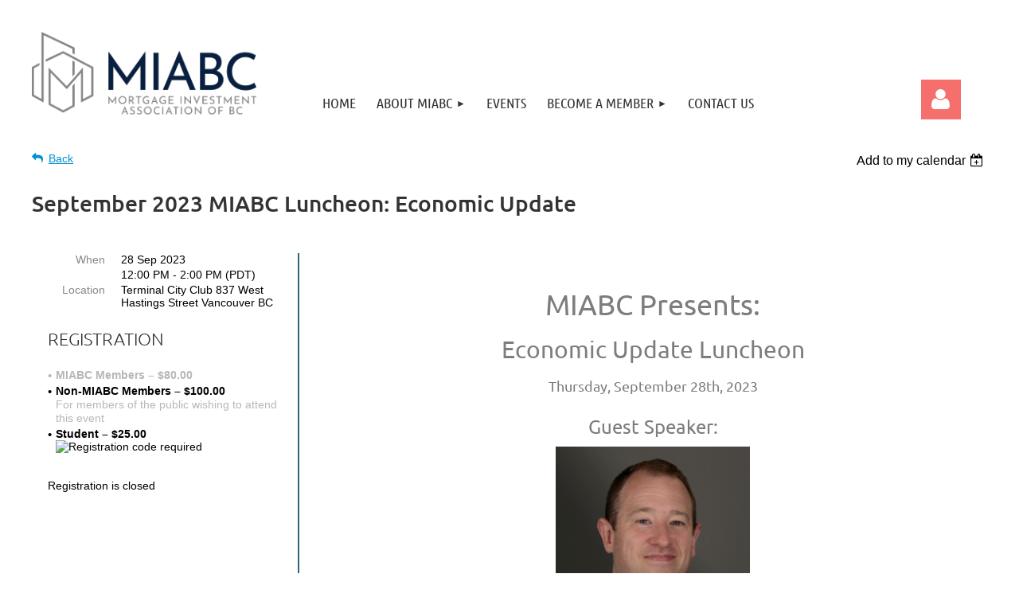

--- FILE ---
content_type: text/html; charset=utf-8
request_url: https://www.google.com/recaptcha/api2/anchor?ar=1&k=6LfmM_UhAAAAAJSHT-BwkAlQgN0mMViOmaK7oEIV&co=aHR0cHM6Ly9taWFiYy5jb206NDQz&hl=en&v=PoyoqOPhxBO7pBk68S4YbpHZ&theme=light&size=invisible&anchor-ms=20000&execute-ms=30000&cb=khy1zcgwc969
body_size: 49440
content:
<!DOCTYPE HTML><html dir="ltr" lang="en"><head><meta http-equiv="Content-Type" content="text/html; charset=UTF-8">
<meta http-equiv="X-UA-Compatible" content="IE=edge">
<title>reCAPTCHA</title>
<style type="text/css">
/* cyrillic-ext */
@font-face {
  font-family: 'Roboto';
  font-style: normal;
  font-weight: 400;
  font-stretch: 100%;
  src: url(//fonts.gstatic.com/s/roboto/v48/KFO7CnqEu92Fr1ME7kSn66aGLdTylUAMa3GUBHMdazTgWw.woff2) format('woff2');
  unicode-range: U+0460-052F, U+1C80-1C8A, U+20B4, U+2DE0-2DFF, U+A640-A69F, U+FE2E-FE2F;
}
/* cyrillic */
@font-face {
  font-family: 'Roboto';
  font-style: normal;
  font-weight: 400;
  font-stretch: 100%;
  src: url(//fonts.gstatic.com/s/roboto/v48/KFO7CnqEu92Fr1ME7kSn66aGLdTylUAMa3iUBHMdazTgWw.woff2) format('woff2');
  unicode-range: U+0301, U+0400-045F, U+0490-0491, U+04B0-04B1, U+2116;
}
/* greek-ext */
@font-face {
  font-family: 'Roboto';
  font-style: normal;
  font-weight: 400;
  font-stretch: 100%;
  src: url(//fonts.gstatic.com/s/roboto/v48/KFO7CnqEu92Fr1ME7kSn66aGLdTylUAMa3CUBHMdazTgWw.woff2) format('woff2');
  unicode-range: U+1F00-1FFF;
}
/* greek */
@font-face {
  font-family: 'Roboto';
  font-style: normal;
  font-weight: 400;
  font-stretch: 100%;
  src: url(//fonts.gstatic.com/s/roboto/v48/KFO7CnqEu92Fr1ME7kSn66aGLdTylUAMa3-UBHMdazTgWw.woff2) format('woff2');
  unicode-range: U+0370-0377, U+037A-037F, U+0384-038A, U+038C, U+038E-03A1, U+03A3-03FF;
}
/* math */
@font-face {
  font-family: 'Roboto';
  font-style: normal;
  font-weight: 400;
  font-stretch: 100%;
  src: url(//fonts.gstatic.com/s/roboto/v48/KFO7CnqEu92Fr1ME7kSn66aGLdTylUAMawCUBHMdazTgWw.woff2) format('woff2');
  unicode-range: U+0302-0303, U+0305, U+0307-0308, U+0310, U+0312, U+0315, U+031A, U+0326-0327, U+032C, U+032F-0330, U+0332-0333, U+0338, U+033A, U+0346, U+034D, U+0391-03A1, U+03A3-03A9, U+03B1-03C9, U+03D1, U+03D5-03D6, U+03F0-03F1, U+03F4-03F5, U+2016-2017, U+2034-2038, U+203C, U+2040, U+2043, U+2047, U+2050, U+2057, U+205F, U+2070-2071, U+2074-208E, U+2090-209C, U+20D0-20DC, U+20E1, U+20E5-20EF, U+2100-2112, U+2114-2115, U+2117-2121, U+2123-214F, U+2190, U+2192, U+2194-21AE, U+21B0-21E5, U+21F1-21F2, U+21F4-2211, U+2213-2214, U+2216-22FF, U+2308-230B, U+2310, U+2319, U+231C-2321, U+2336-237A, U+237C, U+2395, U+239B-23B7, U+23D0, U+23DC-23E1, U+2474-2475, U+25AF, U+25B3, U+25B7, U+25BD, U+25C1, U+25CA, U+25CC, U+25FB, U+266D-266F, U+27C0-27FF, U+2900-2AFF, U+2B0E-2B11, U+2B30-2B4C, U+2BFE, U+3030, U+FF5B, U+FF5D, U+1D400-1D7FF, U+1EE00-1EEFF;
}
/* symbols */
@font-face {
  font-family: 'Roboto';
  font-style: normal;
  font-weight: 400;
  font-stretch: 100%;
  src: url(//fonts.gstatic.com/s/roboto/v48/KFO7CnqEu92Fr1ME7kSn66aGLdTylUAMaxKUBHMdazTgWw.woff2) format('woff2');
  unicode-range: U+0001-000C, U+000E-001F, U+007F-009F, U+20DD-20E0, U+20E2-20E4, U+2150-218F, U+2190, U+2192, U+2194-2199, U+21AF, U+21E6-21F0, U+21F3, U+2218-2219, U+2299, U+22C4-22C6, U+2300-243F, U+2440-244A, U+2460-24FF, U+25A0-27BF, U+2800-28FF, U+2921-2922, U+2981, U+29BF, U+29EB, U+2B00-2BFF, U+4DC0-4DFF, U+FFF9-FFFB, U+10140-1018E, U+10190-1019C, U+101A0, U+101D0-101FD, U+102E0-102FB, U+10E60-10E7E, U+1D2C0-1D2D3, U+1D2E0-1D37F, U+1F000-1F0FF, U+1F100-1F1AD, U+1F1E6-1F1FF, U+1F30D-1F30F, U+1F315, U+1F31C, U+1F31E, U+1F320-1F32C, U+1F336, U+1F378, U+1F37D, U+1F382, U+1F393-1F39F, U+1F3A7-1F3A8, U+1F3AC-1F3AF, U+1F3C2, U+1F3C4-1F3C6, U+1F3CA-1F3CE, U+1F3D4-1F3E0, U+1F3ED, U+1F3F1-1F3F3, U+1F3F5-1F3F7, U+1F408, U+1F415, U+1F41F, U+1F426, U+1F43F, U+1F441-1F442, U+1F444, U+1F446-1F449, U+1F44C-1F44E, U+1F453, U+1F46A, U+1F47D, U+1F4A3, U+1F4B0, U+1F4B3, U+1F4B9, U+1F4BB, U+1F4BF, U+1F4C8-1F4CB, U+1F4D6, U+1F4DA, U+1F4DF, U+1F4E3-1F4E6, U+1F4EA-1F4ED, U+1F4F7, U+1F4F9-1F4FB, U+1F4FD-1F4FE, U+1F503, U+1F507-1F50B, U+1F50D, U+1F512-1F513, U+1F53E-1F54A, U+1F54F-1F5FA, U+1F610, U+1F650-1F67F, U+1F687, U+1F68D, U+1F691, U+1F694, U+1F698, U+1F6AD, U+1F6B2, U+1F6B9-1F6BA, U+1F6BC, U+1F6C6-1F6CF, U+1F6D3-1F6D7, U+1F6E0-1F6EA, U+1F6F0-1F6F3, U+1F6F7-1F6FC, U+1F700-1F7FF, U+1F800-1F80B, U+1F810-1F847, U+1F850-1F859, U+1F860-1F887, U+1F890-1F8AD, U+1F8B0-1F8BB, U+1F8C0-1F8C1, U+1F900-1F90B, U+1F93B, U+1F946, U+1F984, U+1F996, U+1F9E9, U+1FA00-1FA6F, U+1FA70-1FA7C, U+1FA80-1FA89, U+1FA8F-1FAC6, U+1FACE-1FADC, U+1FADF-1FAE9, U+1FAF0-1FAF8, U+1FB00-1FBFF;
}
/* vietnamese */
@font-face {
  font-family: 'Roboto';
  font-style: normal;
  font-weight: 400;
  font-stretch: 100%;
  src: url(//fonts.gstatic.com/s/roboto/v48/KFO7CnqEu92Fr1ME7kSn66aGLdTylUAMa3OUBHMdazTgWw.woff2) format('woff2');
  unicode-range: U+0102-0103, U+0110-0111, U+0128-0129, U+0168-0169, U+01A0-01A1, U+01AF-01B0, U+0300-0301, U+0303-0304, U+0308-0309, U+0323, U+0329, U+1EA0-1EF9, U+20AB;
}
/* latin-ext */
@font-face {
  font-family: 'Roboto';
  font-style: normal;
  font-weight: 400;
  font-stretch: 100%;
  src: url(//fonts.gstatic.com/s/roboto/v48/KFO7CnqEu92Fr1ME7kSn66aGLdTylUAMa3KUBHMdazTgWw.woff2) format('woff2');
  unicode-range: U+0100-02BA, U+02BD-02C5, U+02C7-02CC, U+02CE-02D7, U+02DD-02FF, U+0304, U+0308, U+0329, U+1D00-1DBF, U+1E00-1E9F, U+1EF2-1EFF, U+2020, U+20A0-20AB, U+20AD-20C0, U+2113, U+2C60-2C7F, U+A720-A7FF;
}
/* latin */
@font-face {
  font-family: 'Roboto';
  font-style: normal;
  font-weight: 400;
  font-stretch: 100%;
  src: url(//fonts.gstatic.com/s/roboto/v48/KFO7CnqEu92Fr1ME7kSn66aGLdTylUAMa3yUBHMdazQ.woff2) format('woff2');
  unicode-range: U+0000-00FF, U+0131, U+0152-0153, U+02BB-02BC, U+02C6, U+02DA, U+02DC, U+0304, U+0308, U+0329, U+2000-206F, U+20AC, U+2122, U+2191, U+2193, U+2212, U+2215, U+FEFF, U+FFFD;
}
/* cyrillic-ext */
@font-face {
  font-family: 'Roboto';
  font-style: normal;
  font-weight: 500;
  font-stretch: 100%;
  src: url(//fonts.gstatic.com/s/roboto/v48/KFO7CnqEu92Fr1ME7kSn66aGLdTylUAMa3GUBHMdazTgWw.woff2) format('woff2');
  unicode-range: U+0460-052F, U+1C80-1C8A, U+20B4, U+2DE0-2DFF, U+A640-A69F, U+FE2E-FE2F;
}
/* cyrillic */
@font-face {
  font-family: 'Roboto';
  font-style: normal;
  font-weight: 500;
  font-stretch: 100%;
  src: url(//fonts.gstatic.com/s/roboto/v48/KFO7CnqEu92Fr1ME7kSn66aGLdTylUAMa3iUBHMdazTgWw.woff2) format('woff2');
  unicode-range: U+0301, U+0400-045F, U+0490-0491, U+04B0-04B1, U+2116;
}
/* greek-ext */
@font-face {
  font-family: 'Roboto';
  font-style: normal;
  font-weight: 500;
  font-stretch: 100%;
  src: url(//fonts.gstatic.com/s/roboto/v48/KFO7CnqEu92Fr1ME7kSn66aGLdTylUAMa3CUBHMdazTgWw.woff2) format('woff2');
  unicode-range: U+1F00-1FFF;
}
/* greek */
@font-face {
  font-family: 'Roboto';
  font-style: normal;
  font-weight: 500;
  font-stretch: 100%;
  src: url(//fonts.gstatic.com/s/roboto/v48/KFO7CnqEu92Fr1ME7kSn66aGLdTylUAMa3-UBHMdazTgWw.woff2) format('woff2');
  unicode-range: U+0370-0377, U+037A-037F, U+0384-038A, U+038C, U+038E-03A1, U+03A3-03FF;
}
/* math */
@font-face {
  font-family: 'Roboto';
  font-style: normal;
  font-weight: 500;
  font-stretch: 100%;
  src: url(//fonts.gstatic.com/s/roboto/v48/KFO7CnqEu92Fr1ME7kSn66aGLdTylUAMawCUBHMdazTgWw.woff2) format('woff2');
  unicode-range: U+0302-0303, U+0305, U+0307-0308, U+0310, U+0312, U+0315, U+031A, U+0326-0327, U+032C, U+032F-0330, U+0332-0333, U+0338, U+033A, U+0346, U+034D, U+0391-03A1, U+03A3-03A9, U+03B1-03C9, U+03D1, U+03D5-03D6, U+03F0-03F1, U+03F4-03F5, U+2016-2017, U+2034-2038, U+203C, U+2040, U+2043, U+2047, U+2050, U+2057, U+205F, U+2070-2071, U+2074-208E, U+2090-209C, U+20D0-20DC, U+20E1, U+20E5-20EF, U+2100-2112, U+2114-2115, U+2117-2121, U+2123-214F, U+2190, U+2192, U+2194-21AE, U+21B0-21E5, U+21F1-21F2, U+21F4-2211, U+2213-2214, U+2216-22FF, U+2308-230B, U+2310, U+2319, U+231C-2321, U+2336-237A, U+237C, U+2395, U+239B-23B7, U+23D0, U+23DC-23E1, U+2474-2475, U+25AF, U+25B3, U+25B7, U+25BD, U+25C1, U+25CA, U+25CC, U+25FB, U+266D-266F, U+27C0-27FF, U+2900-2AFF, U+2B0E-2B11, U+2B30-2B4C, U+2BFE, U+3030, U+FF5B, U+FF5D, U+1D400-1D7FF, U+1EE00-1EEFF;
}
/* symbols */
@font-face {
  font-family: 'Roboto';
  font-style: normal;
  font-weight: 500;
  font-stretch: 100%;
  src: url(//fonts.gstatic.com/s/roboto/v48/KFO7CnqEu92Fr1ME7kSn66aGLdTylUAMaxKUBHMdazTgWw.woff2) format('woff2');
  unicode-range: U+0001-000C, U+000E-001F, U+007F-009F, U+20DD-20E0, U+20E2-20E4, U+2150-218F, U+2190, U+2192, U+2194-2199, U+21AF, U+21E6-21F0, U+21F3, U+2218-2219, U+2299, U+22C4-22C6, U+2300-243F, U+2440-244A, U+2460-24FF, U+25A0-27BF, U+2800-28FF, U+2921-2922, U+2981, U+29BF, U+29EB, U+2B00-2BFF, U+4DC0-4DFF, U+FFF9-FFFB, U+10140-1018E, U+10190-1019C, U+101A0, U+101D0-101FD, U+102E0-102FB, U+10E60-10E7E, U+1D2C0-1D2D3, U+1D2E0-1D37F, U+1F000-1F0FF, U+1F100-1F1AD, U+1F1E6-1F1FF, U+1F30D-1F30F, U+1F315, U+1F31C, U+1F31E, U+1F320-1F32C, U+1F336, U+1F378, U+1F37D, U+1F382, U+1F393-1F39F, U+1F3A7-1F3A8, U+1F3AC-1F3AF, U+1F3C2, U+1F3C4-1F3C6, U+1F3CA-1F3CE, U+1F3D4-1F3E0, U+1F3ED, U+1F3F1-1F3F3, U+1F3F5-1F3F7, U+1F408, U+1F415, U+1F41F, U+1F426, U+1F43F, U+1F441-1F442, U+1F444, U+1F446-1F449, U+1F44C-1F44E, U+1F453, U+1F46A, U+1F47D, U+1F4A3, U+1F4B0, U+1F4B3, U+1F4B9, U+1F4BB, U+1F4BF, U+1F4C8-1F4CB, U+1F4D6, U+1F4DA, U+1F4DF, U+1F4E3-1F4E6, U+1F4EA-1F4ED, U+1F4F7, U+1F4F9-1F4FB, U+1F4FD-1F4FE, U+1F503, U+1F507-1F50B, U+1F50D, U+1F512-1F513, U+1F53E-1F54A, U+1F54F-1F5FA, U+1F610, U+1F650-1F67F, U+1F687, U+1F68D, U+1F691, U+1F694, U+1F698, U+1F6AD, U+1F6B2, U+1F6B9-1F6BA, U+1F6BC, U+1F6C6-1F6CF, U+1F6D3-1F6D7, U+1F6E0-1F6EA, U+1F6F0-1F6F3, U+1F6F7-1F6FC, U+1F700-1F7FF, U+1F800-1F80B, U+1F810-1F847, U+1F850-1F859, U+1F860-1F887, U+1F890-1F8AD, U+1F8B0-1F8BB, U+1F8C0-1F8C1, U+1F900-1F90B, U+1F93B, U+1F946, U+1F984, U+1F996, U+1F9E9, U+1FA00-1FA6F, U+1FA70-1FA7C, U+1FA80-1FA89, U+1FA8F-1FAC6, U+1FACE-1FADC, U+1FADF-1FAE9, U+1FAF0-1FAF8, U+1FB00-1FBFF;
}
/* vietnamese */
@font-face {
  font-family: 'Roboto';
  font-style: normal;
  font-weight: 500;
  font-stretch: 100%;
  src: url(//fonts.gstatic.com/s/roboto/v48/KFO7CnqEu92Fr1ME7kSn66aGLdTylUAMa3OUBHMdazTgWw.woff2) format('woff2');
  unicode-range: U+0102-0103, U+0110-0111, U+0128-0129, U+0168-0169, U+01A0-01A1, U+01AF-01B0, U+0300-0301, U+0303-0304, U+0308-0309, U+0323, U+0329, U+1EA0-1EF9, U+20AB;
}
/* latin-ext */
@font-face {
  font-family: 'Roboto';
  font-style: normal;
  font-weight: 500;
  font-stretch: 100%;
  src: url(//fonts.gstatic.com/s/roboto/v48/KFO7CnqEu92Fr1ME7kSn66aGLdTylUAMa3KUBHMdazTgWw.woff2) format('woff2');
  unicode-range: U+0100-02BA, U+02BD-02C5, U+02C7-02CC, U+02CE-02D7, U+02DD-02FF, U+0304, U+0308, U+0329, U+1D00-1DBF, U+1E00-1E9F, U+1EF2-1EFF, U+2020, U+20A0-20AB, U+20AD-20C0, U+2113, U+2C60-2C7F, U+A720-A7FF;
}
/* latin */
@font-face {
  font-family: 'Roboto';
  font-style: normal;
  font-weight: 500;
  font-stretch: 100%;
  src: url(//fonts.gstatic.com/s/roboto/v48/KFO7CnqEu92Fr1ME7kSn66aGLdTylUAMa3yUBHMdazQ.woff2) format('woff2');
  unicode-range: U+0000-00FF, U+0131, U+0152-0153, U+02BB-02BC, U+02C6, U+02DA, U+02DC, U+0304, U+0308, U+0329, U+2000-206F, U+20AC, U+2122, U+2191, U+2193, U+2212, U+2215, U+FEFF, U+FFFD;
}
/* cyrillic-ext */
@font-face {
  font-family: 'Roboto';
  font-style: normal;
  font-weight: 900;
  font-stretch: 100%;
  src: url(//fonts.gstatic.com/s/roboto/v48/KFO7CnqEu92Fr1ME7kSn66aGLdTylUAMa3GUBHMdazTgWw.woff2) format('woff2');
  unicode-range: U+0460-052F, U+1C80-1C8A, U+20B4, U+2DE0-2DFF, U+A640-A69F, U+FE2E-FE2F;
}
/* cyrillic */
@font-face {
  font-family: 'Roboto';
  font-style: normal;
  font-weight: 900;
  font-stretch: 100%;
  src: url(//fonts.gstatic.com/s/roboto/v48/KFO7CnqEu92Fr1ME7kSn66aGLdTylUAMa3iUBHMdazTgWw.woff2) format('woff2');
  unicode-range: U+0301, U+0400-045F, U+0490-0491, U+04B0-04B1, U+2116;
}
/* greek-ext */
@font-face {
  font-family: 'Roboto';
  font-style: normal;
  font-weight: 900;
  font-stretch: 100%;
  src: url(//fonts.gstatic.com/s/roboto/v48/KFO7CnqEu92Fr1ME7kSn66aGLdTylUAMa3CUBHMdazTgWw.woff2) format('woff2');
  unicode-range: U+1F00-1FFF;
}
/* greek */
@font-face {
  font-family: 'Roboto';
  font-style: normal;
  font-weight: 900;
  font-stretch: 100%;
  src: url(//fonts.gstatic.com/s/roboto/v48/KFO7CnqEu92Fr1ME7kSn66aGLdTylUAMa3-UBHMdazTgWw.woff2) format('woff2');
  unicode-range: U+0370-0377, U+037A-037F, U+0384-038A, U+038C, U+038E-03A1, U+03A3-03FF;
}
/* math */
@font-face {
  font-family: 'Roboto';
  font-style: normal;
  font-weight: 900;
  font-stretch: 100%;
  src: url(//fonts.gstatic.com/s/roboto/v48/KFO7CnqEu92Fr1ME7kSn66aGLdTylUAMawCUBHMdazTgWw.woff2) format('woff2');
  unicode-range: U+0302-0303, U+0305, U+0307-0308, U+0310, U+0312, U+0315, U+031A, U+0326-0327, U+032C, U+032F-0330, U+0332-0333, U+0338, U+033A, U+0346, U+034D, U+0391-03A1, U+03A3-03A9, U+03B1-03C9, U+03D1, U+03D5-03D6, U+03F0-03F1, U+03F4-03F5, U+2016-2017, U+2034-2038, U+203C, U+2040, U+2043, U+2047, U+2050, U+2057, U+205F, U+2070-2071, U+2074-208E, U+2090-209C, U+20D0-20DC, U+20E1, U+20E5-20EF, U+2100-2112, U+2114-2115, U+2117-2121, U+2123-214F, U+2190, U+2192, U+2194-21AE, U+21B0-21E5, U+21F1-21F2, U+21F4-2211, U+2213-2214, U+2216-22FF, U+2308-230B, U+2310, U+2319, U+231C-2321, U+2336-237A, U+237C, U+2395, U+239B-23B7, U+23D0, U+23DC-23E1, U+2474-2475, U+25AF, U+25B3, U+25B7, U+25BD, U+25C1, U+25CA, U+25CC, U+25FB, U+266D-266F, U+27C0-27FF, U+2900-2AFF, U+2B0E-2B11, U+2B30-2B4C, U+2BFE, U+3030, U+FF5B, U+FF5D, U+1D400-1D7FF, U+1EE00-1EEFF;
}
/* symbols */
@font-face {
  font-family: 'Roboto';
  font-style: normal;
  font-weight: 900;
  font-stretch: 100%;
  src: url(//fonts.gstatic.com/s/roboto/v48/KFO7CnqEu92Fr1ME7kSn66aGLdTylUAMaxKUBHMdazTgWw.woff2) format('woff2');
  unicode-range: U+0001-000C, U+000E-001F, U+007F-009F, U+20DD-20E0, U+20E2-20E4, U+2150-218F, U+2190, U+2192, U+2194-2199, U+21AF, U+21E6-21F0, U+21F3, U+2218-2219, U+2299, U+22C4-22C6, U+2300-243F, U+2440-244A, U+2460-24FF, U+25A0-27BF, U+2800-28FF, U+2921-2922, U+2981, U+29BF, U+29EB, U+2B00-2BFF, U+4DC0-4DFF, U+FFF9-FFFB, U+10140-1018E, U+10190-1019C, U+101A0, U+101D0-101FD, U+102E0-102FB, U+10E60-10E7E, U+1D2C0-1D2D3, U+1D2E0-1D37F, U+1F000-1F0FF, U+1F100-1F1AD, U+1F1E6-1F1FF, U+1F30D-1F30F, U+1F315, U+1F31C, U+1F31E, U+1F320-1F32C, U+1F336, U+1F378, U+1F37D, U+1F382, U+1F393-1F39F, U+1F3A7-1F3A8, U+1F3AC-1F3AF, U+1F3C2, U+1F3C4-1F3C6, U+1F3CA-1F3CE, U+1F3D4-1F3E0, U+1F3ED, U+1F3F1-1F3F3, U+1F3F5-1F3F7, U+1F408, U+1F415, U+1F41F, U+1F426, U+1F43F, U+1F441-1F442, U+1F444, U+1F446-1F449, U+1F44C-1F44E, U+1F453, U+1F46A, U+1F47D, U+1F4A3, U+1F4B0, U+1F4B3, U+1F4B9, U+1F4BB, U+1F4BF, U+1F4C8-1F4CB, U+1F4D6, U+1F4DA, U+1F4DF, U+1F4E3-1F4E6, U+1F4EA-1F4ED, U+1F4F7, U+1F4F9-1F4FB, U+1F4FD-1F4FE, U+1F503, U+1F507-1F50B, U+1F50D, U+1F512-1F513, U+1F53E-1F54A, U+1F54F-1F5FA, U+1F610, U+1F650-1F67F, U+1F687, U+1F68D, U+1F691, U+1F694, U+1F698, U+1F6AD, U+1F6B2, U+1F6B9-1F6BA, U+1F6BC, U+1F6C6-1F6CF, U+1F6D3-1F6D7, U+1F6E0-1F6EA, U+1F6F0-1F6F3, U+1F6F7-1F6FC, U+1F700-1F7FF, U+1F800-1F80B, U+1F810-1F847, U+1F850-1F859, U+1F860-1F887, U+1F890-1F8AD, U+1F8B0-1F8BB, U+1F8C0-1F8C1, U+1F900-1F90B, U+1F93B, U+1F946, U+1F984, U+1F996, U+1F9E9, U+1FA00-1FA6F, U+1FA70-1FA7C, U+1FA80-1FA89, U+1FA8F-1FAC6, U+1FACE-1FADC, U+1FADF-1FAE9, U+1FAF0-1FAF8, U+1FB00-1FBFF;
}
/* vietnamese */
@font-face {
  font-family: 'Roboto';
  font-style: normal;
  font-weight: 900;
  font-stretch: 100%;
  src: url(//fonts.gstatic.com/s/roboto/v48/KFO7CnqEu92Fr1ME7kSn66aGLdTylUAMa3OUBHMdazTgWw.woff2) format('woff2');
  unicode-range: U+0102-0103, U+0110-0111, U+0128-0129, U+0168-0169, U+01A0-01A1, U+01AF-01B0, U+0300-0301, U+0303-0304, U+0308-0309, U+0323, U+0329, U+1EA0-1EF9, U+20AB;
}
/* latin-ext */
@font-face {
  font-family: 'Roboto';
  font-style: normal;
  font-weight: 900;
  font-stretch: 100%;
  src: url(//fonts.gstatic.com/s/roboto/v48/KFO7CnqEu92Fr1ME7kSn66aGLdTylUAMa3KUBHMdazTgWw.woff2) format('woff2');
  unicode-range: U+0100-02BA, U+02BD-02C5, U+02C7-02CC, U+02CE-02D7, U+02DD-02FF, U+0304, U+0308, U+0329, U+1D00-1DBF, U+1E00-1E9F, U+1EF2-1EFF, U+2020, U+20A0-20AB, U+20AD-20C0, U+2113, U+2C60-2C7F, U+A720-A7FF;
}
/* latin */
@font-face {
  font-family: 'Roboto';
  font-style: normal;
  font-weight: 900;
  font-stretch: 100%;
  src: url(//fonts.gstatic.com/s/roboto/v48/KFO7CnqEu92Fr1ME7kSn66aGLdTylUAMa3yUBHMdazQ.woff2) format('woff2');
  unicode-range: U+0000-00FF, U+0131, U+0152-0153, U+02BB-02BC, U+02C6, U+02DA, U+02DC, U+0304, U+0308, U+0329, U+2000-206F, U+20AC, U+2122, U+2191, U+2193, U+2212, U+2215, U+FEFF, U+FFFD;
}

</style>
<link rel="stylesheet" type="text/css" href="https://www.gstatic.com/recaptcha/releases/PoyoqOPhxBO7pBk68S4YbpHZ/styles__ltr.css">
<script nonce="gfYLrVAcouizsUCgUgtkwg" type="text/javascript">window['__recaptcha_api'] = 'https://www.google.com/recaptcha/api2/';</script>
<script type="text/javascript" src="https://www.gstatic.com/recaptcha/releases/PoyoqOPhxBO7pBk68S4YbpHZ/recaptcha__en.js" nonce="gfYLrVAcouizsUCgUgtkwg">
      
    </script></head>
<body><div id="rc-anchor-alert" class="rc-anchor-alert"></div>
<input type="hidden" id="recaptcha-token" value="[base64]">
<script type="text/javascript" nonce="gfYLrVAcouizsUCgUgtkwg">
      recaptcha.anchor.Main.init("[\x22ainput\x22,[\x22bgdata\x22,\x22\x22,\[base64]/[base64]/bmV3IFpbdF0obVswXSk6Sz09Mj9uZXcgWlt0XShtWzBdLG1bMV0pOks9PTM/bmV3IFpbdF0obVswXSxtWzFdLG1bMl0pOks9PTQ/[base64]/[base64]/[base64]/[base64]/[base64]/[base64]/[base64]/[base64]/[base64]/[base64]/[base64]/[base64]/[base64]/[base64]\\u003d\\u003d\x22,\[base64]\x22,\[base64]/CtsOLwqjDv8OVb3DDhTvDlMOIPzVTw5vCoktCwrsbcsKmPsOWfgh0wqJTYsKVAHoDwrkbwqnDncKlEMOMYwnCnRrCiV/DpUDDgcOCw4/DscOFwrFdI8OHLhl3eF8GNhnCnkvCvTHCmXrDr2AKOsKCAMKRwpfClQPDrXTDo8KDSiTDssK1LcOgwoTDmsKwdMO3DcKmw7sxIUkIw4nDinfClsKRw6DCnxfCqGbDhR5Ww7HCu8OVwqQJdMKGw7nCrTvDpsOtLgjDkMORwqQsZRdBHcKIB1Nuw5R/fMOywrTCiMKAIcK/[base64]/PldJSzXCt8KLRcObfsK4w7DDssOIwrVBScOMdcKWw7nDvsOVwoDClA4NMcKqLgsUB8Kbw6sWRcKNSMKPw7nCo8KgRwRnKGbDh8OFZcKWHFktW0PDisOuGVttIGsnwqlyw4MhBcOOwopmw5/DsSlEanzCusKvw6E/[base64]/DGtQKMOKRsKOa8K3w7vCqcO7wokVw6wJeHHCgMO7OjMCwpLDgMKwYBI0fcK8BlrCsnMVwoY8HsO0w5ouwodOFXR1PQgbw5BSdcKMw7HDnxcnSA7CtsKcYm/ClMOPw79vFRp1LAHDkXPDs8KEw7rCk8K8OsODw7Q+w47CrcK5CMO/VsOIJ21gw69gKMOkwpU1w5jCsQ/CjMKzD8KjwpPCtV7DlknCjMK4RltlwrIsQ3vCv1fCgBDCqcKKJQJWwrfCvWDCssOfw5fDtcK1HGEVeMOZwr7CqRrDg8KzJFxew5EswqbDtm7DrxdjIcOPw5zChcOMFH7DmcK5bBfDoMO1UirCvcKbcWHCqVMCLMKfb8OtwqTCpsKawrLCj1HDvMKpwqFRXMOhwpJRwo/Cok3ChxnDtcKPNyPClj/Cp8OABGfDqMObw5nCgRpLfcO+fUvDvsK6ccOlTMKsw701wrdLworCj8KUwoXCkcOLwqwYwrbDjcOfwr3Di0/Dv1VGCicdYRcCwpdFHMOjwq1SwrbDj3YhNGnCkXYuw7sVwr1hw6nDhxTChGsEw4bCqGUgwq7DuT3DnUUDwqh+w4oew7EPQFbCocKMPsODw4XCr8Orwo4Iw7ZMak8yVzQzQm/DsUIVd8OpwqvCtx0jRh/DlHV9XcKRw6zCn8KgY8OIwr1kw7Y+worCjwdiw4lNAjJzFw1LMsODJMO8wqBgwo3DtcK2wrsKV8O9woVRFcOhwqFxIiBewrVgw6PCg8KlLMOEw63DmsO3w7/DicO+eVoKGCDClWVpPMOPwr7DkzvDlHrCjBrCqcO1woArPCXCvnLDtsKgacOKw4Y2w6YMw7jCucOCwopyWCTCjBAYcy0EwqzChcK5BsKIwpvCrDlkwqgJH2fDq8O2Q8K5IsKoZcKtw4LCmXIIw5nCmsKrwqxnwpDCpgPDisKQdMOew4BSwq/[base64]/CrsORUMK/egDDnHQXw4EMwr/ChsOcd011w4LDoMKZG1TDs8Kiw4TCgULDssKlwpEsN8K8w7ZrVgrDj8K9wqTDvwTCkwHDs8OGLGrCq8OmcUDCusKjw7czwrfCkAtzwprCj3LDlR3DoMOKw53Dp2IGw6XDjcKjwoXDt1rCh8KBw6/DqMOWccK/HQM5C8OtfmRjL0Irw4hXw5LDljbCuUTDtMO+OT3CtjrCvsOKLMKjwrrChcObw4Qkw5LDjH3CgUk3RUcew6DDhALDjMOsw5bCsMOUfcOww6AwMQhUw4Y7HUFcNzhNQ8O/[base64]/DqW17OsO8Z3I7HcOXCBjCs8O4dMKuP8K3NXbCoinCiMKUMFV6axJ2wqAeTSMtw5jCngzCpRHDkQzCgCszCMKGP004woZcwqTDvsK8w6rDvMKzRxB+w5zDlRhew7AiZjMFdDDCqQ3Di2HCu8ORwqMaw7PDgMOBw54EBjEGZ8OnwqrCqynDr1XCosOaIcKlwqrCin/CvcKDDMKhw7k8FjIlVcOFw4ZOBRDDtcKySMKwwp/Dp1RrARDDsWh2wrtYwqzDhTDCqwIewp/DqcK2w64zwpDDpDUCYMKuKFonwpohPMKjfiLCrsKlYxPDol4+wpE5Z8KmOcOIw7NjdMOcUybDmHF2wrsJw6x/[base64]/FXLCjDorwpPDq8KRw6zDq27CslXCkTdiMcO1YMKrCgzCkMO6w49pw4EpWD7Csw3CjcKzwqvDqsKUw7vCv8K/wpXDnHLDoCxdMCHCoXFMw5XDjsKqPXshTz8xw7XDq8O0w7seHsO9U8OeUXsww5XDvsOxwqbCusKJehzCicKDw6lzwqnCjRovDMKYw5VnCQTDqMO3HcOnGW7CqXghbG9NQcO6TMKEwq84KsKKw4nCuj5+w6DCisKCw7/CmMKiwoLCsMKXTsKXRsOlw4RYRsK3w6sKBsOaw7XCpcKkb8Olw5IfZ8KWwr5kwpbCpMKUEMOULEXDrUcPXcKZw4k5w7p0w4lzw5R8wofCoQJ3WcK3BMOtwps5wpfDtMKRLsKBZWTDg8KZw4/[base64]/DmMKXw5LDvsKswonDhMOoVGvDicKRJH0qBMO3H8KiOFbCosKTwqxpw6nCl8OwwonDmglXZMKnPcKZw6/Cq8KrAErCjh1lwrLDoMK4wpzDkcK/wrgjw58kwpbDtcOkw5HDpcKeL8KAWSXDscKdCMKCTmbDoMK/[base64]/Dr8KrL8Onw4xCZhzDmjHCiB/Dp34CVTHCinDDisOvT3Muw7RMwojCrm51YRkPW8KOAD/Cu8O5e8OYwqJoRMKyw5ssw6zDssOnw4orw6k5w5w0VMKcw4oSIlvDlThFwr4/w7HCnMO1OBYWDMO4FjvDo1nCvypAAxYzwr55w5/CpljDoi/Dp2twwonCrlLDnXdiwrgFwoHCnBjDksK0w7cUCko7KsKgw4vCqMOiwqzDicOEwr3CmmMpWsOvw6Y6w6PDpMKuF2dXwo/DpEQrS8Kmw5zCisKbFMORwoIDb8O9FMKqdktrw5caJMOfw5/[base64]/DiMKaBsOaaTLCik3DogTDksKjw7vDoBTCqMKfwoPCisK9IMOBYsK3E0/CuEgFQcKAw5DDhsKUwpfDq8KFw59Xw75pwprDt8OiTsKMwpTDgBPCjsK3JErDt8OAwpQlFDjCs8K6FMO9K8KJw53CgsO8UD/CpQ3CvsK7woZ4w4kyw7tSRmkdGCJ0wp/Csh7DjQRkRg1Pw40eTg8hB8OwHXtbw4oKD2QgwoI1acK9TcKcOhnDjXjDiMKrw5rDrkvCncOnJTIKNWfDlcKfw5HDrcKob8OiDcO+w6jCoWnDtMK6ORbChMKIEcKuwr3CmMOlHyDDnhrCoFvDgMOlTsO/Y8OQQsK1wq0APcOSwozCpMOccC/Ctw4vwq7CklYDw5Jaw4rCvsKjw60vCsOQwrTDs3fDm0bDtMKNAEVQPcOZw5HDtMOcOXNMw5DCq8Kywpp6H8O2w7LDoXR8w6jDlyUfwpvDs2kUwp1LIcKTwpI4w6dAC8ODIUrCtggZecKEwo/CtsOOw6/[base64]/CisKlw6twwr7CvcOBYcOTwqrCvsOfUkvDssKGwro6w584w45DeXEVwqFiM2sxEMK+aVHDl1siNCAFw4vDmcKbcsO4UcOJw6AIwpVpw6/CusKxw6nCt8KWMDfDs0nDkR1CZTfDpsOnwq0cSzJLwo3DmllewqLCrMKhMcO9wrsbwpdtwrNewo8JwpzDnUzCtGXDsQrDvVvCnEh/L8OPVMKVWmTCsyvDkDl/KcKMwoHDgcKmw4IpN8OhP8O+w6LClcK/KU/CqcOIwrk7wohJw5/Cq8OYYkPCkMKAK8Kyw5PDnsK1wowKwrIQLAfDscKyc3TChjfCqRUzSh0vZsOsw7DDt0RNGUTDksKpDsOSYsO+MjosZXk1Ai3CsXDDr8KWw47CnMK3wp92w6LDhTXCvwLCozHCocOLw6HCvMOzwr88wrkDIBN9RXh2w6rDp2/DsyrCjQ7CmMKnOzx/XAU0wp0Bwqx8asKuw6AmfnTCh8KQw4nCjMKgMsKGMsKHwrLCjcKcwpjCkCrDl8KKwonDt8KjBHIUwpvCq8OywoPDlyp/w7/Dh8Kww7bCtQgGw40DBsKCcSPCisKSwoI7HsOZfkPDqnMnPFJJO8K5w4ZTcBXDr3DDgHtmbw5/cQTCm8OlwprCrizCgyccNjJBwqB/[base64]/DvsOJP8O5NMK/w7JMXVBowrLCsx9VecO/[base64]/[base64]/asKpwrbDgw3DhAzDnMOuEMKzKcKGCiRLw57DmmHDn8OVDcO4Y8KcM3YKQsOTYcK3dBHDtiBwaMKNw57DqMOcw7HCuW0pwqQFwrQ4w4F3wqPCjQbDuhgnw67DqRzCqsObegMAw4Nqw6cdwrNSHMKywpASHsK0wq/CpcKvRcK/RS5Ew4vCl8KbLDxtA3DDucK6w5LChgXDuhzCt8OBMTfDlcKQw4fCqRQ4TsOIwqoDfHILIsOEwp7Djk/[base64]/[base64]/CrUvCssOTw5vCo1Yre8KyAE7CiW7CmsKEw753wp/DisOzwpooFHnDoxw6wqtdHMKiMCpCdcK5w7gJT8Ksw6LDpMO0FQPCtMKhw6/DpRDDqcOeworDu8K6woZpwrInUBtSw7zCmiN9XsKGw5XCicKJT8OXw77DrcKiw5RTQg04CcKpFcOFwogjPMKVNsKWTMKrw4nDil/Dm3rDicKNw6nCk8KQwoIhUcOyw5XCjmkkAWrCni4JwqYswosYw5vCv0zClcKEw7PCuAkIwpTCr8OyfhLCt8OJwo9qwpbDu2hFw5VXw48Jw7g/[base64]/DhsOTw4XCk8Ohai9/VDXCl8KgCEF/w4AOb0xGw7QncC1wDcKfwqXCgl8oasOCe8OCYcKSw4xDwqnDjRFjwoHDjsOVZMKEOcKKOMKlwrxRWCLCv3fCmMO9eMOGOx/[base64]/w4nChsKEw6LCnjY3w457DMKGw554AMKSwoHDuMKcI8O4wqMfeAJJw7bDsMK2KCPCmsO1wp1zw6vDkwElwqt7MsKQw7fDosO4FMKcGmzCvQdqDFbCrsKhUkbDqXXCoMKUwr3DicKsw7Q/bWXClGPCugMAwqVQEsKeN8KkWHPDj8K+wqo8woRacHPCgUPCicKINTk1OgIId0rCsMK7wqYfw7jClsKXwowSDQItEV1LIMO3UMKfw7BVbcOXw7xNw7EWw4XDhwHCpxLCnMKcGnoywpbDsjJOwoXCg8Kbw7AvwrJHBsK9w7oiPsKYw7s5w4/DhsOTGsKhw4vDm8O7GsKTEsKGbMOpMCLCmCHDsAFlw7fCkAheKF/CrcObL8Osw7hqwrAFVMOywqDDqsKwdA3Cuglxw5jDmwzDtlAGwpFcw7DCtVAjYx4aw77DmEdtwqHDm8KqwoM1wrwDw5bCrMK3dBokAhLDpi9SQsKHF8O9awnCvsOUam9Sw5DDtsOqw7HCvVnDlcK2aVs0wqEJwoLCvGbDmcOQw7/CjMKWwpbDocK/[base64]/wqvDusK1csKheU45wpc+LBwuZ8OZfBUzGsOOLMOEw6HDisKERGrDlsKHZSEbWmtUw7LCoCnDj13DkEMrccKdeSjClUh8TcK8NcKWHsO2w6fDq8KcNF0Kw6XCgMOSw6oDW0xMUmnCrmJmw77CscK8XX7CkEZPD0vDgmnDmsKlHQBjK3TDtk5uw5xewp7CiMOhwo/Dvz7DgcK4CsK9w5DDiR89wpPCq3TCthoHD07DvycywqVHO8Kqw7p1w7whwr18w6tlw7tQAcO+w7ouw77DqiMAES/CnsK5RcO2A8OKw48fC8OqYC/CkWo2wrHCswTDvV5QwqYVw6UXICU0ASjChjXDmMO8Q8OCGTfDgMKfw61POCQSw5PCgsKORwDDrht0w7DDrcOFw4jCgMKfGsKFZWMkXBBZw49fw7hlwpNvwoTDvj/CoHnDhlV1wprDngwuw5hNMEt3wqHDiTjDrsKIHQANIE7DiWbCucKsBHXCr8Okw4ZicQQnwpwuVsK1FsKAw5B0w4YpF8OiScKvw4pYwq/[base64]/Du8Oow7LCocOCIEfDhhkfw6rDhcOiK8K0wqkTw6vDskjDgjjDiE7Cj15mfcOTTB7DtwZHw6/DqiYUwotkw6IQP1rDnsOvUcKgaMKbcMO5P8KPcMO6filMCsKrecOLRWJgw7fCtA3Cp1HCqBHChVLDvWZjw7QIbMOPaUUYw4LDugpTV3TCsH9vwrDDkHvDpMKNw4zCnVolw7fCqSM/wqPCocKzwpnDtMKMJzTClcKpLB4awoc3wowZwqfDih/CuSHDgGZzWMKnw44eV8KNwrQMSFzCgsOiDxteCMKlw5zCoC3CpCcPJlpZw6/CtMO5T8OBw7powqFEwroPw6J+UsO9w7PDqcOVByTDoMODwrnCn8KjHEbCssKHwo/Dvk3DkknDiMORYkMCaMKWwppGw7XDoHPChMOBScKGXwHDpF7DvcKsG8OsB0opw4QVacOXwrIbCMOnLDs4wonCucKRwqV6woYkNmbDpFQKwpzDrMKjwrHDpsKvwqdwJB3CkcOfGVY4w47DlsKiQ2wQEcOFwo/DnRrDpsOtYUcuwp3Ch8KhM8OKTE3CgsOHwr7Dv8K+w6XCuGt+w7hYfxpIw55yUlEsJH3DlsK0FGLCqlLCjknDk8OnKmLCs8KbHRvCskrCh0N4I8Oowq/Cu03Dgl4nBF/DrmXCqsKJwrw7WnkJbsO8b8KIwonDpcOlDCTDvzfDusOEDMOYwrfDssKXYWTDj1vDuA9uwrvCmsO8AcOoYjljY0zClMKMHsOGAMK3D0vCr8KvbMKRWinDqwvCtsOlWsKcwrV3woHCt8Oew7DDoDAHMSbDr1lqwqvCnsKYNsKgwq/DrRDCiMKPwrTDl8O5FkXCiMO7E0c9w44WCGXCpMO0w6LDs8OMJF1lw7kcw5fDgAJmw4I+K33Crz9rw6/DilfDoBTDtcKxZWHDssOEwr3Dn8Kfw650cC4NwrEfPMOYVsO3IWjCgcK7wpfCiMOlA8OEwqZ6EMOFwpzCh8Knw7RrK8OQXsKCSBTCicOQwrMCwq5YwpnDo2TCj8Ocw4HCiiTDm8O8wqLDlMKfMsO/[base64]/DqsKpw4sNwrjDt2TCk8ONw67CmCXDjcK0XcOpw5UPfy/CqcOway13wo1Mw6fCucKHw6nDk8ONb8Kawr9RczLDn8ObWMKkYMOEKMO0wqLCnzDCisKbw4rCuXxMDWAJw5Z1TxHCrMKrDHduRSFGw7d7w5HCn8OjNCjCrMO6NErDicOewonCrwDCtsOyQMKLdcKQwot1wos3w7/DmTrCpi7CtMOVw7FbcjJEJcKXw5/Dhn7Ci8OxMnfDplMIwrTChsKdwoYywrPCjcO3woHDlk/[base64]/Cq2nCh8OALMKYw6PDvHkya0LDrsKFwrbDnFAZAE3Dq8KtUcKmw6lwwqLCucKPUVDDklDDjxzCpcOtwpHDu0ZMWsOhGsOVLMKEwqZvwprCvDDDrcK/w5Q+NcK0Y8KYTcONb8K+wrVMwrApwoxPV8OKwpvDp8K/woZ4wobDs8OUw6dxwq9Bwpgrw4TDlW0Ww4ADw4fDl8KRwofDpgnClkTCmgHDkwXDgsOBwonDi8KQwqRrCxUXWGRVSnLCpQbDqMO1w7XDlsK5QMK1wq9NNyLCmEAXTynDpwBRRMOeEsKpZRzCqWLCsSjCoXbDmT/Cj8OKBVZIw67CqsOXA2/Ct8KnL8OTw5ddwoLDicOSwr/CgMO8w7zDpcOTOMKVXHvDn8KVY1gPw7vDoy3ClMOnKsKTwq9XwqDClsOPw6QMwpPCjSo1FMOHwpg/CkUxf049c2oVdMOTw6lbWBvDiUPCsQcQJGLChsOSw4FIUExnw5AMREVTFydFw5RQwo8AwqU+wpvCnljCl1PCsgLCvBzDslA/DTAbYUTCkzxHMcKmwrzDkHvCq8KFcsOIN8OEw5/DoMKCLMKKw79swpnDvAfChMKDYRwTDXsdwp0tRCE/w58gwpFpA8KZMcOOwrQcPnLCkhzDlXvCusOJw6JHYwlnwp/DtsKXGsOUIMOTwq/[base64]/[base64]/woRQEsKiBxDDocOdBMKKFzrDslbCtsOaw7bCtW7CrMKKUsKhw5HCr2EyFWDDqjYOwr/Cr8KlacO+Y8KvMsKIw6HDt0vCgcOxwoPCkcKOYnY/w4rDnsOXwonClkcdHcO0wrLCpw9cw7vDr8Knw5rDvcKpworDgMOCKsOpwqDCoEfDmkPDshtQw5dywq7Ci1o2w4jDjMKzwrDCtBljQAVmDsKoUsKAWMKRbMKABFd9wpZkwoglwpVgI17DlhMiYcKrAMK1w6gYwonDnsKvYEfCmU4lw50XwrrCpVVLwqY/wrsEblTDqFhjDAJQwpLDtcO/DsKhG0nDs8OHwqJ0wpnDg8OgNMKPwopUw4AXBUwawqZRNGLDvj7Cmh7ClVDDqgTCgFFkw5vDux3DvsOwwo/CnmLDtcKkXx4iw6B5w5cow4/Dt8KxZgR3wrAPwoJgQMKaeMONfcOqAmZvesOqABvDjsKKW8OxUkZUwqDDgsO/wpvDjMKsAEAjw5kULxzDrlvDksO0A8Ktw7DDgDvDg8ORw7h4w6Y3wqlJwr8Wwr/CpyJCw6kwQT98wpTDicKhw67CtcK5wpjDq8KEw4M8dkE/H8KPw4xKTBJLQTxhBgHDpsKKwqVCEcK5w4VuS8KwHRfCm1rDn8KDwoPDlWAEw7/CnQdzGsK3w6vClFlnB8KcfFnDkcOOwq7Dg8K1aMO1VcOFw4TCnDjDqzZCITLDrcKnNcKFwp/[base64]/HEEzH8OQwpZTwq5ydiEGw65fwoHCqMOuw5vDicOXw69mbcKmw7tfw7LDhcKAw5NkS8ObYCLChsOmwpcaM8Kfw6LDmcOcXcKCwr1Fw6p3wqtnwpLDhsOcw5QOw6HDl2bClE14w6XCv1/[base64]/CgAMLG8ObUcOnw7DDkCLCnFjCo2wfw4XDqEYzwrvCkgV0ISrDscOew788w6hqJSDCtm1Hw4nCu3g/[base64]/DicKUHMKew4DDoil2AR09wqYnZ8OcwrPCkG9rDcKhfhPDgsOIwqttw7MnCcOGDgnDoCHCiC5xw54lw5DCu8KNw4rCn2cUIFl4VcONBsK8f8Oqw6bChh5AwrvDmcO6djRgQsO/QcOfwofDv8O+K0PDq8Kfw6oSw7UGfgzDmcKlYgfCkUxPw7HChcK3LMK8wpDCmxwBw53DjsK9IcOGKsONwrsoLW/CjhI3cn9GwoTCliA2CMKlw6bCjhLDj8OfwosUHxzCtnvCoMKnwpxoL1F3wo9iXGvCvh/CnMOIfwYAwqDDjhcfb3NWWXJhXgLDhGU/[base64]/CiRELSwlWwppQwocmHMOrw4PCjsO9Sg5dwrZSBzzCr8Oowokqwq9YwozCq1rCjMKSQgbCi2EpCsOxYgDCmiYcYsK7w4ZaK3pCc8OZw5tmOsKoOsOlG1pcNVPCoMOwaMOCag7CjMOYGgbCqj/CoHImw7TDhiMnesOiwo/DjWYEHBFow6zDi8OWSQoUGcOOFcKkw67CsXvCusOPaMORw7F1w6LChcK5w4/DnXTDhnLDvcOvwoDCgXjCuEzCgsOuw4Miw4x5wrBAdwAnwqPDscKOw4gMwpzDvMKgecOLwr1iDsKHw7okGVzCtXNww5Flw5Avw7YVwpTCgsOdcF/Cg0vDjT/[base64]/blHCpiXDicOhKsKgwo4DwoDCrMOAwqPDssK6U8Okw4PDokUYVsOJwqHCncOVM1/DmUImB8OcBmxqw6zDvcOOWHnDmXQ+ccOywqByQVNOYELDtcKWw618UMOccl/DqArCpsKjwpgdw5ElwprCvwnDsEoqw6TClsKjw6BhNMKga8O3JwjCoMK3BHQuw6EWKW0lHXDCgsOmwqA7bg9cSsK5w7bCq3HDu8Kow5tTw69awpLDusKELUcVfcK3BjvDpGzDr8OUw4UFaXPCscOAFH/DncKHw5g9w5Nswr16DFbDoMOtKcOOasKsfWB8w67DrlFyDhXCmHdrKcKnUCJ1wo3DsMKUHm3Ck8K/OcKBw57CvcOGL8KhwrY/wpHDhcKELcOOw7HCo8KpXcKZC1DCkSLChTVjXcKTw5HCvsOyw6luw7QmA8Kqw4hPCjzDtgBgDcKMGMK1ek4ZwqA0YcOwesKRwo3CtcK6wrlrdB/[base64]/DuRVXB305w61LG17CmmIWw5vDlMKZwpjDtE3CosOrRkbCrn3CuXxsDQ4ew7cLQcOmcMKqw4jDmxfDhGzDkkRBdXwrw6EuGMKzwp5Sw60BaVRZZcO2VAXCpsKLBgANwpvDhD3CjkLDjTTCvml3XkEyw7tIw7/[base64]/[base64]/[base64]/QsKiwoZFw4PDsQvCrhNxbkTDjkXDkMO7wrBwwq3CtBjDt8OjwovCpMO/YQB6woDCqcOfUcOnw6HDtzbCmTfCvsKNw4/DlMK9JnnDokPChU7CgMKARcOROG4Cex81wrXCuhVrwr/[base64]/[base64]/CvUfCpDvDu1FtwrVNw53DjcOhw78CwqQ5I8KbODtAw7TCnsOww6TDjU1Kw4Asw7/CpsO6w6NAaUbCusKuV8Ofw78Uw6bCl8O5H8KSNGlNw6AMBHNnw53Do2/[base64]/CkXxyDMONwqfCqcKLWC9vw40XwoZOw6N3bxEKwocqw5TDoTnDj8KveWA0CMKIECc1woIDZ3w9LDsCdysnDMK1Z8OzcsKQJi/CohbDjElewowsczA2wp/[base64]/DkmfCuAspwq7ChMO7dSnDm8KabsKnwowKw5PDrGU8w7NWbEFbwqLCoEDCm8OBVcO2wpDDk8Opwr/[base64]/ChcKZWcOZFcKKccKPT8OPPsKDG20yB8Kqwo84w5rCk8K1w6FPPT3CqMOLw4TCszdTFRM6wpvCnGp1w7jDtXDDqMKjwqgCPCvDq8KjOy7DmcOAeWXDkBPCllE2XsO6w7XDhsO2wrt5BMO5fsKzwptmw6vCvmQGdsOLcMK+UxEMw5PDkVhyw5sdKMKWUcOaOl/[base64]/DnMODKVjCljckFSLDowNAwpAZw4bDukYfAjrCrWc3RMKBXXg+w4lATRV4w6TCkcOxCA8/wpN2wqsRw4YkMsO6U8Opw7HCqsK8wpnDssOXw75PwoTCgAN3wqfDsxDCssKHPzfCq2jDqcOAJ8OsJh9Hw4sIwpdoFnHDiSp3woQPw79KWWw2fMK+CMO2TsKOTcO2w5N3wpLCscOEFETCoQhuwrENJ8KPw4/Cg15LEUHDggPDimBpw6vCrTw/dMOxGAPCnyvCiCFNbRXDj8OLwoh3S8KsO8KGwoZ+wrM/[base64]/DqsKGw7tyZsKKwq/DmMOERA7DnWvDh8KfwrAowqQKw5BsKl7CkTNlw6crYjrCksOcNMOPckHCnHE0BcO0wpcNa2ddBsOTw5DCuzYxwpDDscK/w5bDg8O9IARWQ8K+wonClMOkdBjCpcOxw6/CignCpsOfwrzCucKmwrlLKijCo8KYXsOwaT3CvsKBwpLCiDYcwrTDiVR8wpvCrQFuwprCv8KzwrVHw7scwrfDuMKDQ8OqwrzDtS9sw7Q6wqtfw6fDtsKtwowuw6xrOMOWOybDtVTDvMOkwqQhw402w5gSw6w5YABULcK2QMK5w4AkakHDrw/DpMOKVl42DcKvK3F4w54PwqXDqMOlwovCvcO6EcKTWsOvVGzDqcO3M8Kiw5zCpsOZC8OZwpDCtXvDgUjDjQPDkjQTOcKQEcOiZR/DksKfLH4ew5vCtxzCu34UwqfDiMKQw68gwq/[base64]/GwNLInZVFsKXw7zCrcOQG1rDix4oOnMgflzDtwFXWQ4dTBAuVcKAbVjDncKzc8KhwovDkMO/d2V+FjPDlcKdJsKGw5PDkR7DpwfDvcKMwoLCmSoLBMKdwr7DkQfCmnrCjMKLwrTDvMOCcUN9FUrDknZIQ3tjBcOdwpzCjW9zY0BdSQHCrcOPRsKyXsKFO8K+CcKwwpJcb1bDgMOkAwfDncK7w61RPcOnw6crwqrCjFdUwpLDuUUvQsOlccOPesOnRF7Clk/Dkg1kwoXDoznCgUdxM2LDicOwH8OOcSLDpiNcEMKDwp1OLh/CvwIRw4lQw47CmMOxwp9XQ3rClzHCmSJZw4fDvG49wq/DtgpywrnCkkB+w6XCgyU2wpUIw4Baw70Vw45Xw5ExNcKJwo/DoEjCj8ODPMKIPsKlwqLCgUpGVy4NQsKdw4/DnMOyBMOVwptqwq1CMh50w5nChHQkwqTCmAZywqzDhEZbw4cRw4XDiRA4wpQHw6nDo8KMcHXDjh1QYcOZcMKbwpjCt8OgNickFMOyw6TCjAHDj8KLwofDjMONJMK6FQ5HGggcwp3Comk7wpzCgMKYwqo5wpIXw77DsRPCkcOoBcKtw7ZIKDddVcKvwqUrw5/Dt8Ofwq5cUcK8OcOFGVzDqMK1w6zDh1PCs8KIeMO2f8OdL3pIYUIKwpNew5dTw6jDoUHCkgcpKsOpaTHDni8qRsOGw4HCukh2wq3DkAllZEnChwrDmzVXw7RCF8OZTDlyw44dDDxCwpvCnBTDtsOTw5pRDsObP8OfF8KMwrk9AcKkw6PDpsO/IMK5w6zChMOqJG3DhsKgw5I+F27Ckg3DvkUtKsOlRhEkwobCsEzCicKlS3TCjFgnw4BOwqrCsMKrwrTClsKCXyTChEDCo8KMw5TCnMOWYMOCw64dwqrCuMKDM00lEwUeEcOVwp3Chm7Dm3/[base64]/Cl3fCgyLDpwtQQn/Dum3Cv2BSOzkTw6HCt8OBRmLCmnNxGk9facOfwrzCsGVIw50Pw5c0w4Bhwp7CpMKHcA/DsMKcwokWwrXDt1BOw5gMKWgtEEPCqGfDoWkYw650BcOtXVZ3w6nDtcKKwqjDohxcH8OFw4wQVUEGw7vCvMK8w7XCmcOzw6zCicOvw6/CpcKbUEh0wrbClT1kIQvDqcO3AMOkwofDkMOyw6MXw6/Co8KtwrXDn8KTBjrCpih3w5rCjHnCqkXDqMOZw5cvYcKVfMKMLHPCugcWw47ClMO5wod+w6TDi8OKwp7DvnwsAMOmwofCv8Ksw7lwXcOVfXLCh8OhKCTDhsKJasKbWmllRlcAw40id19fUMONeMKow7TCjMOWw5lPYcKuSsKwPxd9CMOVw6vDmVvDrV/CkDPCjFRrBMKoXMOTw7h3w4skwqlRFHrCvMKCaFTDmsK6csO9wp51w40+JcK0w5jDrcObwq7DuVLDh8OXw4PDosKtckDDq28rdMOlwq/DpsKJwoV7Aw4kPzDCtzpIwqzCjEB8w6vCmMKyw6XDuMKfw7DDkHfDl8Klw43DqFnDrkbClcKMESlqwqB/fFzCpsOhwpbCq1nDgQTDh8OMPAJlwocLw4AVYz8RXygnVR0CF8OrN8OjCsKHwqjCpirCucO0w4ddKD94IXrCsXF/w5PDtsK0wqLCmk59wo/DlCV2w5bCjjF3w700W8KEwqp4YMK1w7UHfCURw7XDpWtpJHIue8Kaw5dASikaPMKaEy3DnMK0LmjCrMKdFMOSJkHDpcKhw7h2OMKWw6tvw5jCsHx7wr7CqnjDk2LClsKGw5/DlTNnDsKAw70EbwPCtMKwE1phw4MMJsO8TyJ5ccO6wpxgZ8Kow4/CnWDCksK5wqYQwrwlfsOkw7F/Qns9AARHw7phXy/DviRaw6DDvsKKC3kva8OtOsKjFStGwqrCuAxwRAh0OsKIwrnDtA8rwqhiw7FlHXnDtVfCtsKRCMKLwrLDpsOzworDsMOUMBDClMK2FzXChcO0w7dhwo/DjMKTw4N/[base64]/CuU7Ci1XCvk1uwo3CuMKQwqnCtysSwq9kw5RJOMOBwq/Co8KBwofCs8KMLUcKwp/CusKvNxXDicOmw6kjw53DqMOKw7FMLVHDhsKUYBbCjMOWw61fSSwMw58MP8KhwoDCiMOsHh4QwosKXsObw6N1QwhMw71rR2jDtsOjSyrDnksEb8OIw7DCisOGw5/[base64]/UgJQEcKOwr7CtmbCp8Otw5jDkX/DhMOOcyPDhBVTwqNkw5JgwoLCkMKZwo0KHcKpGRbCnhPCmRfCni7DnXYdw7rDvcOUEj0Ww6UnY8OwwoA2I8OGZGA9YMONK8ORQsOOw4PCm27DsAs7FcOwZg7CmsKrwovDqmRowqhANMOTFcO6w5XCkDNjw4nDr1BZw7HCqcKmwo3DqMOPwq/Dh3jClyodw7fCsRLCm8KsF1kDw73DmMKQLWjCiMOaw5AyElTDk3HCvsK9wqTDhDoJwpbCnk3CjMO+w5YVwr4ZwqvDqA4mMsO/w7DClUQGEMOnScKRPzbDrsKaShTCpcKrw7dxwqkDIDnCpsKxwrAHa8KxwrkdbsODUcOLA8OmOgt9w58Dwrp9w5rDjznDhh/CpMOjwrjCrsK8asKDw4TCkCzDvcKCd8OIVGkVGzEbIMKZwrrCjBtbw6DCh03CpizCggR5wp3DhMK0w5JDHl0yw4jCp3/Dk8KCJkRuw45nesK5w5cIwq9Zw7bDnEjDgm5Pw5shwp85w4vChcOqwpTDlMOEw4QaOcKSw4LCsAzDoMOFenPCtS/[base64]/DjMK7w7HChMK4w7VuwpdGRC/[base64]/DnRXDs3ROwrNWw4N3w73CqjYrw4DCkxkXWsKAwocyw4jCmMKdw4dvwoocZ8K/e3vDhWhRLMKEKR43woLCu8OEbMOTMFl1w7dBQ8KREcKew6ZJw4LCscOEcTEZw48WwqjCpRPCu8OAXsOfNwHCtsOlwo5Yw4scw4/DpjnDs2RnwoUBdxDCjAoSMcKbwpbDhUpCw7vCssOeHXIWwrHDrsONw4HCpMKZDxxZwrkxwqrCk2YHVB3DvCfCmsOBw7XDr0NpfsKbG8OJw5vDvWnCigHCvMKgOgs1w79lSF7Dq8OxCcOow6nDghHCocKiw4p/[base64]/CkRXDqMORcRgOwpFUM3XDscK3JcKew4h6w51cw6/Di8OBw4ZLwqzDuMONw6XCjmtebw/CncK4wp7Dhm09w7VZwrjCr1lWwqnCnQzDosO9w4hZw5HDuMOAwqMVYsOmI8O5woLDhMKowrJne306w650w47ChAPDlxslTWMKHjbCnMKNTMO/[base64]/CvsKZwoHCrgo8wpvDlHjCjcKpwpYBTjLDnsKUwrfCgsO4wqRvwrbDgyoEaDrDvkTCrH8KTETCvxdewofDuBQaO8K4MnBqJcKHw5zDqMKdw7XDkl1sWcKaNsKeBcO2w6VzMcKUCMKiwqrDuUTCscOMwqt/wobCtj9FVWPCp8KLw50lIWY9w6pOw7M6EsKEw5rChlc/w4MZdC7CrcKhw5YQw5/CgcKRU8O6GBhmcHh1esOqw5jCgcKTQRtSw5gRw43Dt8Ovw50sw5DDlBIhw5PCmTHChQ/ClcKUwqMuwr/CssKcwrddw57CjMOPw67Dv8KpfsO5IjnDuGwzw5zCvsK8w5U/wrbDocOCwqE8WA/DsMO6w5AHwrVnwoHCiA1Dw6NDwo7DkUtywoJcDV/ChcKTw7wKNmoWwq3CisKlL1FSAsKPw5UawpFZcBUHUcOPwrIiAEF8YwgnwqRCe8Ohw75OwrVvw4bDusKowpt0eMKOTHPDrcOswqTCuMOUw4lFCMOHXcOQw4rCvD5vBcK5wqrDt8KNw4URwo3DlToHcMK8ZWoPFcOew6MfBsOAZcOSHHjCuEJeHcK6VzvChMO/[base64]/[base64]/Di8Kcw6DDrFvDnUEvwoPCtsOQBcOAXg/DoHHDvk7CvMKcQiMTRknChl3DssKBw4NuRAhww7bDpRhFblXChSLDnxMnRmXCnMKaCMOBcDxxw5ZDHcK8w5kkcGVtZcO1w6jDuMK2FhYNw73DkMO4ZWAMVsO/[base64]/d8K7b8OAGcKvwoUrw4zDvlQfw7pbIBs6w4nDmsO7wqTCs3IRWcO/w7XCt8KTfsOVWcOgAyIfw5Buw4HCgsKWw5TCgcOqD8OJwpNbwoglacOCwqLCrnlcO8OxPsO1wpVPVkbCm0PCukzDt0/Cs8Omw6whwrTDiMOWw78IIS/DsHnDmh9TwokieVbDjVDCg8KUwpN4GmRyw77Ct8O3w7zCssKiESJCw6ZSwoZCOzcLVsKaR0XCrsOnwq3DpMKbwpzDqMKCwpbCijXClcOOHyzCugIcGUsYwoDDisOHJMKJBsKvDVDDr8KVw4oQRsKkAUR1SsKVEcK5Tl/[base64]/wqMHw7JXw5d+wodCY27DoTTDgQfDh1pww6HDhsK2B8Oyw53DgsKLwobCr8OIworDjcKdwqPDlMOgHzJjU2UuwpPCjAU4bcKhOsK9NcKzwr5MwpXCvAkmwp8fwoNLwohXaXN1w6cMSlZvG8KaPMOxMnMewrvDq8Osw5PDmRERLcOjXzrCqMO/[base64]/DuEHDsWktwr8Uw6d1wpI5cMOXTMKyw68jS2DDr3HCtnXClcK6VjhgahATw6rDjExnLsKjw4RawrgRwp7DoFrDscOQHcKAW8KpOMOcwocBwoYfaEtcNV5/wrlLw5xbw59kcVvCnsO1esOnwo0BwoPDiMKkwrDCskBtw7/CsMO5F8O3woTDuMKtVmzClVbCq8O9wq/Di8OJZcOvD3vCvcKBw4TCgSDDn8OLbiDCtsK/L18Gw5Bvw7LDrzbCqnHDgMOjwoktIQ3Cr2HDv8KkPcOWTcONEsOFOXXDlmU2wpJCQcONGh1wIgVfwpbCvsKDFC/Dr8Ocw6TDjsOscVt/cTLDuMKoYMO+Wj0mOVkEwrfCtQYww4jDnMOHCCYxwpPCvcK1woR+w7Iiw4nChGdMw60FED9Iw7PDnsKmworCtUDDohFPU8KCJ8OgwoXDmcOsw71xQXt/RCQQS8OFbMKMNMOwAVnCicKrRsKeMcK5w5zDoEHCkCYQPEs6w67CrsOSBSHDkMKAFEfDqcKlFjzChlXDk37Dpl3CncKlw4N8wrrCkll+VWDDicOKWcKhwq4Qf0/Ck8KJNTgFwqMdGSM8Omc1wofCtMOcw5VlwpbCnsKeGcOBBcO9CiHDmsOsOsODKcK6w5hcB3jCrcOLEMKKB8Kcw70SbxFrw6jDglsqSMOZwoDCjsOYwpIqw5XDgz8/OmNUCsK6f8OBwr8+woJRW8K8dnV9wqjCiy3DgnvCp8Kkw7nCtcOdwoUlw4E9H8Oxw4bDisKHUUjDqC1uwoTCpUhaw7AiW8O7VcK4MV0NwqcrZ8OlwqvCh8KcO8OmeMK6woxAc2XCqMKYKMKJccO3Y1Qvw5djwrA8HcKkwqTCicK5wr1/HMOCcCgUwpZIw7HCqSHDusKZw49vwpjCrsKZcMKlBcKfMgRQw75GDw3DsMKHRmZUw7/CtMKpZ8OvPjzDvG/ChRMoVsOsYMOnScKkK8O0RcODFcKww6nClinDuwPDvcKAXhnCqHvCvMOpZ8O+wqbCjcOQw6t7wqnDv3wGA1XDrsKRw4DDlBLDksKywrIAK8O/BsKzScKZw7Biw4LDj0jDpVvCuWrDkAXDg0rDgcOKwrE3w5TCncOfwrZnwoRUwoMTwosFw6fDosKiXi3DnBHCsyDCn8OMWMO9bcOGDMOaR8OAGcKIGhVkZjXCicO4CsOdwq0WFUIuHMKxwq1DIcOYMMOaD8KbwqTDhMOvwrQhZMOOMy/CrD/Ds1zCn2HCrmNEwpMQZX0cTMKIwo/DhUDCiQ0nw4fCqEfDk8KoV8KWwqpRwq/DgsKcwrorw7A\\u003d\x22],null,[\x22conf\x22,null,\x226LfmM_UhAAAAAJSHT-BwkAlQgN0mMViOmaK7oEIV\x22,0,null,null,null,1,[21,125,63,73,95,87,41,43,42,83,102,105,109,121],[1017145,478],0,null,null,null,null,0,null,0,null,700,1,null,0,\[base64]/76lBhnEnQkZnOKMAhk\\u003d\x22,0,0,null,null,1,null,0,0,null,null,null,0],\x22https://miabc.com:443\x22,null,[3,1,1],null,null,null,0,3600,[\x22https://www.google.com/intl/en/policies/privacy/\x22,\x22https://www.google.com/intl/en/policies/terms/\x22],\x22kFnnwSrRdOP5EoN9RMk0OwlrLcizplkztnhh56uyTk8\\u003d\x22,0,0,null,1,1768911494630,0,0,[135,71,78,194,3],null,[24],\x22RC-LHZ5hvVjvXempw\x22,null,null,null,null,null,\x220dAFcWeA5jzDnKqTT0_CpuKUwH0C2EnKILKxW5ypUegmpI6pl3ahBcYzk8vd5A919rF31bBAgxZ0yQuAg-eCwd39y3pknrrFL9sA\x22,1768994294643]");
    </script></body></html>

--- FILE ---
content_type: text/html; charset=utf-8
request_url: https://www.google.com/recaptcha/api2/anchor?ar=1&k=6LfmM_UhAAAAAJSHT-BwkAlQgN0mMViOmaK7oEIV&co=aHR0cHM6Ly9taWFiYy5jb206NDQz&hl=en&v=PoyoqOPhxBO7pBk68S4YbpHZ&theme=light&size=invisible&anchor-ms=20000&execute-ms=30000&cb=w7vsy5oylbn4
body_size: 49136
content:
<!DOCTYPE HTML><html dir="ltr" lang="en"><head><meta http-equiv="Content-Type" content="text/html; charset=UTF-8">
<meta http-equiv="X-UA-Compatible" content="IE=edge">
<title>reCAPTCHA</title>
<style type="text/css">
/* cyrillic-ext */
@font-face {
  font-family: 'Roboto';
  font-style: normal;
  font-weight: 400;
  font-stretch: 100%;
  src: url(//fonts.gstatic.com/s/roboto/v48/KFO7CnqEu92Fr1ME7kSn66aGLdTylUAMa3GUBHMdazTgWw.woff2) format('woff2');
  unicode-range: U+0460-052F, U+1C80-1C8A, U+20B4, U+2DE0-2DFF, U+A640-A69F, U+FE2E-FE2F;
}
/* cyrillic */
@font-face {
  font-family: 'Roboto';
  font-style: normal;
  font-weight: 400;
  font-stretch: 100%;
  src: url(//fonts.gstatic.com/s/roboto/v48/KFO7CnqEu92Fr1ME7kSn66aGLdTylUAMa3iUBHMdazTgWw.woff2) format('woff2');
  unicode-range: U+0301, U+0400-045F, U+0490-0491, U+04B0-04B1, U+2116;
}
/* greek-ext */
@font-face {
  font-family: 'Roboto';
  font-style: normal;
  font-weight: 400;
  font-stretch: 100%;
  src: url(//fonts.gstatic.com/s/roboto/v48/KFO7CnqEu92Fr1ME7kSn66aGLdTylUAMa3CUBHMdazTgWw.woff2) format('woff2');
  unicode-range: U+1F00-1FFF;
}
/* greek */
@font-face {
  font-family: 'Roboto';
  font-style: normal;
  font-weight: 400;
  font-stretch: 100%;
  src: url(//fonts.gstatic.com/s/roboto/v48/KFO7CnqEu92Fr1ME7kSn66aGLdTylUAMa3-UBHMdazTgWw.woff2) format('woff2');
  unicode-range: U+0370-0377, U+037A-037F, U+0384-038A, U+038C, U+038E-03A1, U+03A3-03FF;
}
/* math */
@font-face {
  font-family: 'Roboto';
  font-style: normal;
  font-weight: 400;
  font-stretch: 100%;
  src: url(//fonts.gstatic.com/s/roboto/v48/KFO7CnqEu92Fr1ME7kSn66aGLdTylUAMawCUBHMdazTgWw.woff2) format('woff2');
  unicode-range: U+0302-0303, U+0305, U+0307-0308, U+0310, U+0312, U+0315, U+031A, U+0326-0327, U+032C, U+032F-0330, U+0332-0333, U+0338, U+033A, U+0346, U+034D, U+0391-03A1, U+03A3-03A9, U+03B1-03C9, U+03D1, U+03D5-03D6, U+03F0-03F1, U+03F4-03F5, U+2016-2017, U+2034-2038, U+203C, U+2040, U+2043, U+2047, U+2050, U+2057, U+205F, U+2070-2071, U+2074-208E, U+2090-209C, U+20D0-20DC, U+20E1, U+20E5-20EF, U+2100-2112, U+2114-2115, U+2117-2121, U+2123-214F, U+2190, U+2192, U+2194-21AE, U+21B0-21E5, U+21F1-21F2, U+21F4-2211, U+2213-2214, U+2216-22FF, U+2308-230B, U+2310, U+2319, U+231C-2321, U+2336-237A, U+237C, U+2395, U+239B-23B7, U+23D0, U+23DC-23E1, U+2474-2475, U+25AF, U+25B3, U+25B7, U+25BD, U+25C1, U+25CA, U+25CC, U+25FB, U+266D-266F, U+27C0-27FF, U+2900-2AFF, U+2B0E-2B11, U+2B30-2B4C, U+2BFE, U+3030, U+FF5B, U+FF5D, U+1D400-1D7FF, U+1EE00-1EEFF;
}
/* symbols */
@font-face {
  font-family: 'Roboto';
  font-style: normal;
  font-weight: 400;
  font-stretch: 100%;
  src: url(//fonts.gstatic.com/s/roboto/v48/KFO7CnqEu92Fr1ME7kSn66aGLdTylUAMaxKUBHMdazTgWw.woff2) format('woff2');
  unicode-range: U+0001-000C, U+000E-001F, U+007F-009F, U+20DD-20E0, U+20E2-20E4, U+2150-218F, U+2190, U+2192, U+2194-2199, U+21AF, U+21E6-21F0, U+21F3, U+2218-2219, U+2299, U+22C4-22C6, U+2300-243F, U+2440-244A, U+2460-24FF, U+25A0-27BF, U+2800-28FF, U+2921-2922, U+2981, U+29BF, U+29EB, U+2B00-2BFF, U+4DC0-4DFF, U+FFF9-FFFB, U+10140-1018E, U+10190-1019C, U+101A0, U+101D0-101FD, U+102E0-102FB, U+10E60-10E7E, U+1D2C0-1D2D3, U+1D2E0-1D37F, U+1F000-1F0FF, U+1F100-1F1AD, U+1F1E6-1F1FF, U+1F30D-1F30F, U+1F315, U+1F31C, U+1F31E, U+1F320-1F32C, U+1F336, U+1F378, U+1F37D, U+1F382, U+1F393-1F39F, U+1F3A7-1F3A8, U+1F3AC-1F3AF, U+1F3C2, U+1F3C4-1F3C6, U+1F3CA-1F3CE, U+1F3D4-1F3E0, U+1F3ED, U+1F3F1-1F3F3, U+1F3F5-1F3F7, U+1F408, U+1F415, U+1F41F, U+1F426, U+1F43F, U+1F441-1F442, U+1F444, U+1F446-1F449, U+1F44C-1F44E, U+1F453, U+1F46A, U+1F47D, U+1F4A3, U+1F4B0, U+1F4B3, U+1F4B9, U+1F4BB, U+1F4BF, U+1F4C8-1F4CB, U+1F4D6, U+1F4DA, U+1F4DF, U+1F4E3-1F4E6, U+1F4EA-1F4ED, U+1F4F7, U+1F4F9-1F4FB, U+1F4FD-1F4FE, U+1F503, U+1F507-1F50B, U+1F50D, U+1F512-1F513, U+1F53E-1F54A, U+1F54F-1F5FA, U+1F610, U+1F650-1F67F, U+1F687, U+1F68D, U+1F691, U+1F694, U+1F698, U+1F6AD, U+1F6B2, U+1F6B9-1F6BA, U+1F6BC, U+1F6C6-1F6CF, U+1F6D3-1F6D7, U+1F6E0-1F6EA, U+1F6F0-1F6F3, U+1F6F7-1F6FC, U+1F700-1F7FF, U+1F800-1F80B, U+1F810-1F847, U+1F850-1F859, U+1F860-1F887, U+1F890-1F8AD, U+1F8B0-1F8BB, U+1F8C0-1F8C1, U+1F900-1F90B, U+1F93B, U+1F946, U+1F984, U+1F996, U+1F9E9, U+1FA00-1FA6F, U+1FA70-1FA7C, U+1FA80-1FA89, U+1FA8F-1FAC6, U+1FACE-1FADC, U+1FADF-1FAE9, U+1FAF0-1FAF8, U+1FB00-1FBFF;
}
/* vietnamese */
@font-face {
  font-family: 'Roboto';
  font-style: normal;
  font-weight: 400;
  font-stretch: 100%;
  src: url(//fonts.gstatic.com/s/roboto/v48/KFO7CnqEu92Fr1ME7kSn66aGLdTylUAMa3OUBHMdazTgWw.woff2) format('woff2');
  unicode-range: U+0102-0103, U+0110-0111, U+0128-0129, U+0168-0169, U+01A0-01A1, U+01AF-01B0, U+0300-0301, U+0303-0304, U+0308-0309, U+0323, U+0329, U+1EA0-1EF9, U+20AB;
}
/* latin-ext */
@font-face {
  font-family: 'Roboto';
  font-style: normal;
  font-weight: 400;
  font-stretch: 100%;
  src: url(//fonts.gstatic.com/s/roboto/v48/KFO7CnqEu92Fr1ME7kSn66aGLdTylUAMa3KUBHMdazTgWw.woff2) format('woff2');
  unicode-range: U+0100-02BA, U+02BD-02C5, U+02C7-02CC, U+02CE-02D7, U+02DD-02FF, U+0304, U+0308, U+0329, U+1D00-1DBF, U+1E00-1E9F, U+1EF2-1EFF, U+2020, U+20A0-20AB, U+20AD-20C0, U+2113, U+2C60-2C7F, U+A720-A7FF;
}
/* latin */
@font-face {
  font-family: 'Roboto';
  font-style: normal;
  font-weight: 400;
  font-stretch: 100%;
  src: url(//fonts.gstatic.com/s/roboto/v48/KFO7CnqEu92Fr1ME7kSn66aGLdTylUAMa3yUBHMdazQ.woff2) format('woff2');
  unicode-range: U+0000-00FF, U+0131, U+0152-0153, U+02BB-02BC, U+02C6, U+02DA, U+02DC, U+0304, U+0308, U+0329, U+2000-206F, U+20AC, U+2122, U+2191, U+2193, U+2212, U+2215, U+FEFF, U+FFFD;
}
/* cyrillic-ext */
@font-face {
  font-family: 'Roboto';
  font-style: normal;
  font-weight: 500;
  font-stretch: 100%;
  src: url(//fonts.gstatic.com/s/roboto/v48/KFO7CnqEu92Fr1ME7kSn66aGLdTylUAMa3GUBHMdazTgWw.woff2) format('woff2');
  unicode-range: U+0460-052F, U+1C80-1C8A, U+20B4, U+2DE0-2DFF, U+A640-A69F, U+FE2E-FE2F;
}
/* cyrillic */
@font-face {
  font-family: 'Roboto';
  font-style: normal;
  font-weight: 500;
  font-stretch: 100%;
  src: url(//fonts.gstatic.com/s/roboto/v48/KFO7CnqEu92Fr1ME7kSn66aGLdTylUAMa3iUBHMdazTgWw.woff2) format('woff2');
  unicode-range: U+0301, U+0400-045F, U+0490-0491, U+04B0-04B1, U+2116;
}
/* greek-ext */
@font-face {
  font-family: 'Roboto';
  font-style: normal;
  font-weight: 500;
  font-stretch: 100%;
  src: url(//fonts.gstatic.com/s/roboto/v48/KFO7CnqEu92Fr1ME7kSn66aGLdTylUAMa3CUBHMdazTgWw.woff2) format('woff2');
  unicode-range: U+1F00-1FFF;
}
/* greek */
@font-face {
  font-family: 'Roboto';
  font-style: normal;
  font-weight: 500;
  font-stretch: 100%;
  src: url(//fonts.gstatic.com/s/roboto/v48/KFO7CnqEu92Fr1ME7kSn66aGLdTylUAMa3-UBHMdazTgWw.woff2) format('woff2');
  unicode-range: U+0370-0377, U+037A-037F, U+0384-038A, U+038C, U+038E-03A1, U+03A3-03FF;
}
/* math */
@font-face {
  font-family: 'Roboto';
  font-style: normal;
  font-weight: 500;
  font-stretch: 100%;
  src: url(//fonts.gstatic.com/s/roboto/v48/KFO7CnqEu92Fr1ME7kSn66aGLdTylUAMawCUBHMdazTgWw.woff2) format('woff2');
  unicode-range: U+0302-0303, U+0305, U+0307-0308, U+0310, U+0312, U+0315, U+031A, U+0326-0327, U+032C, U+032F-0330, U+0332-0333, U+0338, U+033A, U+0346, U+034D, U+0391-03A1, U+03A3-03A9, U+03B1-03C9, U+03D1, U+03D5-03D6, U+03F0-03F1, U+03F4-03F5, U+2016-2017, U+2034-2038, U+203C, U+2040, U+2043, U+2047, U+2050, U+2057, U+205F, U+2070-2071, U+2074-208E, U+2090-209C, U+20D0-20DC, U+20E1, U+20E5-20EF, U+2100-2112, U+2114-2115, U+2117-2121, U+2123-214F, U+2190, U+2192, U+2194-21AE, U+21B0-21E5, U+21F1-21F2, U+21F4-2211, U+2213-2214, U+2216-22FF, U+2308-230B, U+2310, U+2319, U+231C-2321, U+2336-237A, U+237C, U+2395, U+239B-23B7, U+23D0, U+23DC-23E1, U+2474-2475, U+25AF, U+25B3, U+25B7, U+25BD, U+25C1, U+25CA, U+25CC, U+25FB, U+266D-266F, U+27C0-27FF, U+2900-2AFF, U+2B0E-2B11, U+2B30-2B4C, U+2BFE, U+3030, U+FF5B, U+FF5D, U+1D400-1D7FF, U+1EE00-1EEFF;
}
/* symbols */
@font-face {
  font-family: 'Roboto';
  font-style: normal;
  font-weight: 500;
  font-stretch: 100%;
  src: url(//fonts.gstatic.com/s/roboto/v48/KFO7CnqEu92Fr1ME7kSn66aGLdTylUAMaxKUBHMdazTgWw.woff2) format('woff2');
  unicode-range: U+0001-000C, U+000E-001F, U+007F-009F, U+20DD-20E0, U+20E2-20E4, U+2150-218F, U+2190, U+2192, U+2194-2199, U+21AF, U+21E6-21F0, U+21F3, U+2218-2219, U+2299, U+22C4-22C6, U+2300-243F, U+2440-244A, U+2460-24FF, U+25A0-27BF, U+2800-28FF, U+2921-2922, U+2981, U+29BF, U+29EB, U+2B00-2BFF, U+4DC0-4DFF, U+FFF9-FFFB, U+10140-1018E, U+10190-1019C, U+101A0, U+101D0-101FD, U+102E0-102FB, U+10E60-10E7E, U+1D2C0-1D2D3, U+1D2E0-1D37F, U+1F000-1F0FF, U+1F100-1F1AD, U+1F1E6-1F1FF, U+1F30D-1F30F, U+1F315, U+1F31C, U+1F31E, U+1F320-1F32C, U+1F336, U+1F378, U+1F37D, U+1F382, U+1F393-1F39F, U+1F3A7-1F3A8, U+1F3AC-1F3AF, U+1F3C2, U+1F3C4-1F3C6, U+1F3CA-1F3CE, U+1F3D4-1F3E0, U+1F3ED, U+1F3F1-1F3F3, U+1F3F5-1F3F7, U+1F408, U+1F415, U+1F41F, U+1F426, U+1F43F, U+1F441-1F442, U+1F444, U+1F446-1F449, U+1F44C-1F44E, U+1F453, U+1F46A, U+1F47D, U+1F4A3, U+1F4B0, U+1F4B3, U+1F4B9, U+1F4BB, U+1F4BF, U+1F4C8-1F4CB, U+1F4D6, U+1F4DA, U+1F4DF, U+1F4E3-1F4E6, U+1F4EA-1F4ED, U+1F4F7, U+1F4F9-1F4FB, U+1F4FD-1F4FE, U+1F503, U+1F507-1F50B, U+1F50D, U+1F512-1F513, U+1F53E-1F54A, U+1F54F-1F5FA, U+1F610, U+1F650-1F67F, U+1F687, U+1F68D, U+1F691, U+1F694, U+1F698, U+1F6AD, U+1F6B2, U+1F6B9-1F6BA, U+1F6BC, U+1F6C6-1F6CF, U+1F6D3-1F6D7, U+1F6E0-1F6EA, U+1F6F0-1F6F3, U+1F6F7-1F6FC, U+1F700-1F7FF, U+1F800-1F80B, U+1F810-1F847, U+1F850-1F859, U+1F860-1F887, U+1F890-1F8AD, U+1F8B0-1F8BB, U+1F8C0-1F8C1, U+1F900-1F90B, U+1F93B, U+1F946, U+1F984, U+1F996, U+1F9E9, U+1FA00-1FA6F, U+1FA70-1FA7C, U+1FA80-1FA89, U+1FA8F-1FAC6, U+1FACE-1FADC, U+1FADF-1FAE9, U+1FAF0-1FAF8, U+1FB00-1FBFF;
}
/* vietnamese */
@font-face {
  font-family: 'Roboto';
  font-style: normal;
  font-weight: 500;
  font-stretch: 100%;
  src: url(//fonts.gstatic.com/s/roboto/v48/KFO7CnqEu92Fr1ME7kSn66aGLdTylUAMa3OUBHMdazTgWw.woff2) format('woff2');
  unicode-range: U+0102-0103, U+0110-0111, U+0128-0129, U+0168-0169, U+01A0-01A1, U+01AF-01B0, U+0300-0301, U+0303-0304, U+0308-0309, U+0323, U+0329, U+1EA0-1EF9, U+20AB;
}
/* latin-ext */
@font-face {
  font-family: 'Roboto';
  font-style: normal;
  font-weight: 500;
  font-stretch: 100%;
  src: url(//fonts.gstatic.com/s/roboto/v48/KFO7CnqEu92Fr1ME7kSn66aGLdTylUAMa3KUBHMdazTgWw.woff2) format('woff2');
  unicode-range: U+0100-02BA, U+02BD-02C5, U+02C7-02CC, U+02CE-02D7, U+02DD-02FF, U+0304, U+0308, U+0329, U+1D00-1DBF, U+1E00-1E9F, U+1EF2-1EFF, U+2020, U+20A0-20AB, U+20AD-20C0, U+2113, U+2C60-2C7F, U+A720-A7FF;
}
/* latin */
@font-face {
  font-family: 'Roboto';
  font-style: normal;
  font-weight: 500;
  font-stretch: 100%;
  src: url(//fonts.gstatic.com/s/roboto/v48/KFO7CnqEu92Fr1ME7kSn66aGLdTylUAMa3yUBHMdazQ.woff2) format('woff2');
  unicode-range: U+0000-00FF, U+0131, U+0152-0153, U+02BB-02BC, U+02C6, U+02DA, U+02DC, U+0304, U+0308, U+0329, U+2000-206F, U+20AC, U+2122, U+2191, U+2193, U+2212, U+2215, U+FEFF, U+FFFD;
}
/* cyrillic-ext */
@font-face {
  font-family: 'Roboto';
  font-style: normal;
  font-weight: 900;
  font-stretch: 100%;
  src: url(//fonts.gstatic.com/s/roboto/v48/KFO7CnqEu92Fr1ME7kSn66aGLdTylUAMa3GUBHMdazTgWw.woff2) format('woff2');
  unicode-range: U+0460-052F, U+1C80-1C8A, U+20B4, U+2DE0-2DFF, U+A640-A69F, U+FE2E-FE2F;
}
/* cyrillic */
@font-face {
  font-family: 'Roboto';
  font-style: normal;
  font-weight: 900;
  font-stretch: 100%;
  src: url(//fonts.gstatic.com/s/roboto/v48/KFO7CnqEu92Fr1ME7kSn66aGLdTylUAMa3iUBHMdazTgWw.woff2) format('woff2');
  unicode-range: U+0301, U+0400-045F, U+0490-0491, U+04B0-04B1, U+2116;
}
/* greek-ext */
@font-face {
  font-family: 'Roboto';
  font-style: normal;
  font-weight: 900;
  font-stretch: 100%;
  src: url(//fonts.gstatic.com/s/roboto/v48/KFO7CnqEu92Fr1ME7kSn66aGLdTylUAMa3CUBHMdazTgWw.woff2) format('woff2');
  unicode-range: U+1F00-1FFF;
}
/* greek */
@font-face {
  font-family: 'Roboto';
  font-style: normal;
  font-weight: 900;
  font-stretch: 100%;
  src: url(//fonts.gstatic.com/s/roboto/v48/KFO7CnqEu92Fr1ME7kSn66aGLdTylUAMa3-UBHMdazTgWw.woff2) format('woff2');
  unicode-range: U+0370-0377, U+037A-037F, U+0384-038A, U+038C, U+038E-03A1, U+03A3-03FF;
}
/* math */
@font-face {
  font-family: 'Roboto';
  font-style: normal;
  font-weight: 900;
  font-stretch: 100%;
  src: url(//fonts.gstatic.com/s/roboto/v48/KFO7CnqEu92Fr1ME7kSn66aGLdTylUAMawCUBHMdazTgWw.woff2) format('woff2');
  unicode-range: U+0302-0303, U+0305, U+0307-0308, U+0310, U+0312, U+0315, U+031A, U+0326-0327, U+032C, U+032F-0330, U+0332-0333, U+0338, U+033A, U+0346, U+034D, U+0391-03A1, U+03A3-03A9, U+03B1-03C9, U+03D1, U+03D5-03D6, U+03F0-03F1, U+03F4-03F5, U+2016-2017, U+2034-2038, U+203C, U+2040, U+2043, U+2047, U+2050, U+2057, U+205F, U+2070-2071, U+2074-208E, U+2090-209C, U+20D0-20DC, U+20E1, U+20E5-20EF, U+2100-2112, U+2114-2115, U+2117-2121, U+2123-214F, U+2190, U+2192, U+2194-21AE, U+21B0-21E5, U+21F1-21F2, U+21F4-2211, U+2213-2214, U+2216-22FF, U+2308-230B, U+2310, U+2319, U+231C-2321, U+2336-237A, U+237C, U+2395, U+239B-23B7, U+23D0, U+23DC-23E1, U+2474-2475, U+25AF, U+25B3, U+25B7, U+25BD, U+25C1, U+25CA, U+25CC, U+25FB, U+266D-266F, U+27C0-27FF, U+2900-2AFF, U+2B0E-2B11, U+2B30-2B4C, U+2BFE, U+3030, U+FF5B, U+FF5D, U+1D400-1D7FF, U+1EE00-1EEFF;
}
/* symbols */
@font-face {
  font-family: 'Roboto';
  font-style: normal;
  font-weight: 900;
  font-stretch: 100%;
  src: url(//fonts.gstatic.com/s/roboto/v48/KFO7CnqEu92Fr1ME7kSn66aGLdTylUAMaxKUBHMdazTgWw.woff2) format('woff2');
  unicode-range: U+0001-000C, U+000E-001F, U+007F-009F, U+20DD-20E0, U+20E2-20E4, U+2150-218F, U+2190, U+2192, U+2194-2199, U+21AF, U+21E6-21F0, U+21F3, U+2218-2219, U+2299, U+22C4-22C6, U+2300-243F, U+2440-244A, U+2460-24FF, U+25A0-27BF, U+2800-28FF, U+2921-2922, U+2981, U+29BF, U+29EB, U+2B00-2BFF, U+4DC0-4DFF, U+FFF9-FFFB, U+10140-1018E, U+10190-1019C, U+101A0, U+101D0-101FD, U+102E0-102FB, U+10E60-10E7E, U+1D2C0-1D2D3, U+1D2E0-1D37F, U+1F000-1F0FF, U+1F100-1F1AD, U+1F1E6-1F1FF, U+1F30D-1F30F, U+1F315, U+1F31C, U+1F31E, U+1F320-1F32C, U+1F336, U+1F378, U+1F37D, U+1F382, U+1F393-1F39F, U+1F3A7-1F3A8, U+1F3AC-1F3AF, U+1F3C2, U+1F3C4-1F3C6, U+1F3CA-1F3CE, U+1F3D4-1F3E0, U+1F3ED, U+1F3F1-1F3F3, U+1F3F5-1F3F7, U+1F408, U+1F415, U+1F41F, U+1F426, U+1F43F, U+1F441-1F442, U+1F444, U+1F446-1F449, U+1F44C-1F44E, U+1F453, U+1F46A, U+1F47D, U+1F4A3, U+1F4B0, U+1F4B3, U+1F4B9, U+1F4BB, U+1F4BF, U+1F4C8-1F4CB, U+1F4D6, U+1F4DA, U+1F4DF, U+1F4E3-1F4E6, U+1F4EA-1F4ED, U+1F4F7, U+1F4F9-1F4FB, U+1F4FD-1F4FE, U+1F503, U+1F507-1F50B, U+1F50D, U+1F512-1F513, U+1F53E-1F54A, U+1F54F-1F5FA, U+1F610, U+1F650-1F67F, U+1F687, U+1F68D, U+1F691, U+1F694, U+1F698, U+1F6AD, U+1F6B2, U+1F6B9-1F6BA, U+1F6BC, U+1F6C6-1F6CF, U+1F6D3-1F6D7, U+1F6E0-1F6EA, U+1F6F0-1F6F3, U+1F6F7-1F6FC, U+1F700-1F7FF, U+1F800-1F80B, U+1F810-1F847, U+1F850-1F859, U+1F860-1F887, U+1F890-1F8AD, U+1F8B0-1F8BB, U+1F8C0-1F8C1, U+1F900-1F90B, U+1F93B, U+1F946, U+1F984, U+1F996, U+1F9E9, U+1FA00-1FA6F, U+1FA70-1FA7C, U+1FA80-1FA89, U+1FA8F-1FAC6, U+1FACE-1FADC, U+1FADF-1FAE9, U+1FAF0-1FAF8, U+1FB00-1FBFF;
}
/* vietnamese */
@font-face {
  font-family: 'Roboto';
  font-style: normal;
  font-weight: 900;
  font-stretch: 100%;
  src: url(//fonts.gstatic.com/s/roboto/v48/KFO7CnqEu92Fr1ME7kSn66aGLdTylUAMa3OUBHMdazTgWw.woff2) format('woff2');
  unicode-range: U+0102-0103, U+0110-0111, U+0128-0129, U+0168-0169, U+01A0-01A1, U+01AF-01B0, U+0300-0301, U+0303-0304, U+0308-0309, U+0323, U+0329, U+1EA0-1EF9, U+20AB;
}
/* latin-ext */
@font-face {
  font-family: 'Roboto';
  font-style: normal;
  font-weight: 900;
  font-stretch: 100%;
  src: url(//fonts.gstatic.com/s/roboto/v48/KFO7CnqEu92Fr1ME7kSn66aGLdTylUAMa3KUBHMdazTgWw.woff2) format('woff2');
  unicode-range: U+0100-02BA, U+02BD-02C5, U+02C7-02CC, U+02CE-02D7, U+02DD-02FF, U+0304, U+0308, U+0329, U+1D00-1DBF, U+1E00-1E9F, U+1EF2-1EFF, U+2020, U+20A0-20AB, U+20AD-20C0, U+2113, U+2C60-2C7F, U+A720-A7FF;
}
/* latin */
@font-face {
  font-family: 'Roboto';
  font-style: normal;
  font-weight: 900;
  font-stretch: 100%;
  src: url(//fonts.gstatic.com/s/roboto/v48/KFO7CnqEu92Fr1ME7kSn66aGLdTylUAMa3yUBHMdazQ.woff2) format('woff2');
  unicode-range: U+0000-00FF, U+0131, U+0152-0153, U+02BB-02BC, U+02C6, U+02DA, U+02DC, U+0304, U+0308, U+0329, U+2000-206F, U+20AC, U+2122, U+2191, U+2193, U+2212, U+2215, U+FEFF, U+FFFD;
}

</style>
<link rel="stylesheet" type="text/css" href="https://www.gstatic.com/recaptcha/releases/PoyoqOPhxBO7pBk68S4YbpHZ/styles__ltr.css">
<script nonce="9iftZrK7k6zUjsyY0nQsEw" type="text/javascript">window['__recaptcha_api'] = 'https://www.google.com/recaptcha/api2/';</script>
<script type="text/javascript" src="https://www.gstatic.com/recaptcha/releases/PoyoqOPhxBO7pBk68S4YbpHZ/recaptcha__en.js" nonce="9iftZrK7k6zUjsyY0nQsEw">
      
    </script></head>
<body><div id="rc-anchor-alert" class="rc-anchor-alert"></div>
<input type="hidden" id="recaptcha-token" value="[base64]">
<script type="text/javascript" nonce="9iftZrK7k6zUjsyY0nQsEw">
      recaptcha.anchor.Main.init("[\x22ainput\x22,[\x22bgdata\x22,\x22\x22,\[base64]/[base64]/bmV3IFpbdF0obVswXSk6Sz09Mj9uZXcgWlt0XShtWzBdLG1bMV0pOks9PTM/bmV3IFpbdF0obVswXSxtWzFdLG1bMl0pOks9PTQ/[base64]/[base64]/[base64]/[base64]/[base64]/[base64]/[base64]/[base64]/[base64]/[base64]/[base64]/[base64]/[base64]/[base64]\\u003d\\u003d\x22,\[base64]\x22,\[base64]/[base64]/DnG/Dp15Mw48MT8KjNMOEdycewr3CvR3DiMOiEnzDplddwrXDssKqwqQWKsOAZ0bCmcKJbXDCvlZqR8OuFsKNwpLDl8KWYMKePsOwJ2R6wrHCvsKKwpPDisKAPyjDrMO4w4x8GcKVw6bDpsKIw6BIGjfCnMKKAgEFSQXDuMO7w47ChsK6alYiRsObBcOFwr4Bwp0RRG/[base64]/DsCPDvcKvwoF9DgXDiDdFwpFQGMOCw7sIwoR3LULDksOLEsO/[base64]/DpcOrwrzDlT/ClwkbwrrCsyzCgsKNw6bDi8OyCMOSw7fCsMO9ZyQPEsKMw7TDuEVfw5vDgH/DhsKXEnLDk05Dc2kew5TCtUnCpcKRwrLDkkxVwokLw7t5wrMMdmPDgiPDh8Krwp/Dg8KZdsKSdE5eTB3DqMKxQjLDj1sxwrXCmGoTw5gSIXZNcg5iwpjCisKEHTskw4bCriNvw54twrXCosO4Ig/Dv8K+wrnCvTDDrSdww6HCqcK3NsKuwqzClcOxw755wqoKOMOMUcOQC8O9wrPCqcKbw6HDq2PCjQvDmMOrZcKrw7bCh8KrdMK8w7p4XiLCsj3Dv0ZUwprCkxdZwrrDk8OSAcOPdsO0ahHDu1zCpsOVCsO5wqRZw6/ChMKGwqPDuhMTNMOoK0zCkFLCkgLCslzDkkcRwrcxMMKbw6nDrcOtwolJYGzCl3UZNQDDr8K6IsKqTgN2w6MUccOPXcO2wr/[base64]/DhMKWw49PfloXw5LDssK4w67CrEfCrMO7Uk8iwqvCmEt/FMKUwpHCp8OCU8OaXsOewqHDqWECBHfDoBXDscO5wr3DmX3CuMOPJhrCmcKAw48/ZHfCkUzDnw3DvHTCoi8rwrPDgGRCTAgaUsK3aRkbBi3CkMKIWCYLQsOkBcOlwr8iw41MV8KNVXE0wonDrcKhKgnDqsKUK8KVwrJQwr1vICJXwpPCmRTDuD5xw7tHw44fJsO3woVkcyzCuMK3P1Z2w7LCr8KHw4/DpMO1wqvDqHvChBzCmH/DiXDDgMKWVGjCsFMeBsO1w7R2w63CmWnDvsOaHlDDkW/DqcOWWsObB8KpwqjCvWEKw6QQwoAYJcKKwpp5wqHDl1PDqsKNF1TCjg8Ad8OwOV7DuiYVNGFrZ8Kdwr/ChMOnw7VDAHLCtMKTYBNgw5gYPnrDj1zCmsK5eMKXesO2esKEw7/CvRrDl3rCm8K2w4lsw7pcCsKRwojCpiXDgmDDhHnDjmfDsQLCh2rDlAcvdGTDiw0tUDl/HMK+YhjDu8OZwpXDs8K0wqZmw6Iyw67DnUfCrnNVQcKtADkZWCvCksO1Iw3DgsO8wpfDmhxyDXvDjcKSwpNCVcKFwrY6wpUHDMOXRAcIIcOFw5hLT1JzwpsKQcOVwqk0wrFzJcOiSD/Ds8O/w4k0w6HCt8OAJ8KcwqRsScKmdHXDklbCsmvDm3Niw4oofAd8KTfDoC4QM8O7wphJw7LCq8O8wp7CvW43BsO5Y8KweFZyL8Otw6gLwoDCghprwp0FwqZEwp7CsD1ZCwReJcKhwqfDuwzCg8KXwr7Cgg/CmyDDpk0dw6nDvmBjwrrCihEXbsK3P2wxcsKbaMKUIgzCqcKKNMOuw4TCicKvYD5lwpJ6VRZIw4BTw4TCmcOsw5zCkR3DsMKNwrYLCcOCEF7ChsODLWJ3w6PDgGvChsKZMMOfBFtyImfDtsOcw6LDqGjCpi/DlMOkwrg+OMOaw6HCigHCvwEuw7NVD8KOw4HCscKBw7/CgMOLchXDscOpMwXClDFzN8Knw64LL3R/IXwZw4BEwrgwMGYdwqzCpcKkYHjDr3sWRcO3N3nDoMKRJcOrwrwQRX3DicK8JFrChcKsWF1ZPcOuLMKuIsKaw4TCoMOBw7VwIMOLB8KUw4kCLn7DtMKCc0fCvjJOwpgVw69ENHXCgUJnwoACczjCtCfChsOhwqwZw6ZePsK/[base64]/woYFwr/[base64]/CvWoZcT/CuE7CpsKBw5vCpsOmFsKNw5xANcOew4rCrcOPWwnDpkzCqmB+wonDhwDClMOxATtvLEbCg8OyG8K+WijDmDHCqsOBwoURwrnCjyvDpUxVw4/CvTrCvh3CncOLWMKrw5XCgEoYPnbDj2kCXMO0asOLEXsSH3vDnnACcnLCiD88w5h3wpDCp8OYQsOfwrzCpcOxwrrCvWZwA8K0bHTCtCctw6jDmMKhfF5YbcK5wr9gw50KJHLDosO3d8O+UgTCox/DuMKlw5gUa100eGtAw6FHwo5OwpfDo8K/w6PCm0bCqkVcF8KIw6AsORPCo8OpwpJpMSVdwqcFTsK7fCbDqQoUw7nDlgPCo0s+fisvFj7Dti8KworDnsOFCj1UBMKWwoBkZMKkwrfDp3BmSTIQcsKQd8Ozw4rCnsOCwoohw6vDmzXDpsKVwp0ww5Jqw48iQ3HDhVssw4fCtmzDhcKJcMK5wos/wqXCnMKeZMKmPMKrwoRuUFfCoTpROMKoFMO3TsKjwrgiAUHCt8OsRcKew4nDmcO8w4o1Gy0owprCqsKECcOzwqUMZETDmC/ChMOzccObKkMMw4PDicKpw4k+aMODwrJMLMOnw6NzOcKCw6VhCsKUOgtvwoMbw67Ct8K0wq7CosKsScOhwo/Ci0F4w6LDlH/CtcKxJsKpK8KYw4wDTMKzWcKCw5V3EcOMw5jDkMO5GW4Qwqt4A8ORw5Flwognw6/DojTCoC3CvMOOwpLDmcOVwojCpH/CpMKxw6bDrMOybcOwBHESeRFhOHbCl2oNw4PDvHfCmMKQIi0Wd8KNclDDnhzCsUXDscOaEMKpagfDisKbeCTDhMO/[base64]/CrCAawoDCt8K8w7XDhgU5CGV+woJWWcOQwrAAwovCpADDqBzCvltXCHnCmsKzw5rCosOnehLChyHClVnCuiXCn8KwaMKaJsOLwrFdDcKGw65+TsKwwqsoVsOqw41oXnRkUkXCuMOjTx/CiibDsnPDmB/DnUluKcKoawsSw4jDpMKvw4o8wo5TCMOnejLDvTnCpcKqw7ZrS3bDusO7wp8VR8O0wo/DjsKYYMOYwoXChlZpwpTDlmRQIsOwwrTCnsOaIMKeCMO4w6A7VsKiw7V2fsOAwp3DhTjCnMKOd0vCk8K2eMOQN8ODw7jDkMOiQA7Dp8Otwr3Cg8O8csOhwq3Du8ObwopHwooyUBMew50bbUMgBhHDtn/Dh8KoPMKdZMOow7g1AcO7OsKmw4MUwoHCn8K/wrPDgVzDrcO6dMO1bAlkTDPDk8OMFsOlw4nDt8KKw5Uqw7zDg00YBhDDhnQQFAcsFmFCw6kDNsKmwpFsDSrCtj/DrcOQwqtNwrRGOMKpFRLDtgUHYMK7QxxYworDtMOlQcKvcl10w7ReCFzDjcOrWh7DlR5IwqjDosKjwrUqw5HDpMKxSsK9RGjDp0PCvsOhw5nClzkwwqzDisOFwqLDrCoewoAJw7IrbsOjOcO1wp3Co3Flw5Fuwq/DiTdww5rDssKmVwjDi8OWPcOnKwkOB3/DjjEgwp7DksO+WMO5w7vCjMOeJjgIwo1fwrlLQMOrOMOzOxoLeMKCflhtw4cjFMK5w7LCg09LT8KWXMKUG8KWwqxDwrUSwqHCm8OAw6bCg3YtVGjDrMKSw6snwqYLEHbCjxvDr8OIVyTDg8K8w4zDvcKew5DCsjUjUTQbwpR6w6/[base64]/DusO2IMK/[base64]/DqsKAaMKWLwwrD8KQF23CjcOuw7wLexoIF1PDpsK+w5vDux1Aw6lfw4Y2YQbCocOrw4nCoMK/wqpGOsKswqjDmHnDn8KJAi0rw4PCu3clFcOjwrQuw7w4C8KOZQYUbkplw4FVwoTCoSQIw57CjcOACWDDg8K7w4jDnMOdwpzCkcKswpBwwrcDw7/DvGpxw7LDtkkdw7nDtMKjwpR4w4vCoRslw7DCt0rCm8KWwqBaw5QLScO3W3FBwp/DhwrCkXvDqVTCoV7CvMOfcFhYwqI1w6HChhXCn8O3w4kEwrNrOcK/wpjDk8KCwrDCmDIywo7CtMOtDyM+woPCsnljakp6w7XCkEhIC2jClHnCnVfDnsORwrHDoDLCs3bDkMKfPFxTwrXDnsK0wojDmcOyO8KRwqkXSSTDmSQJwobDtFoxVMKWfcKgWBzCi8OSC8OkTsKjwqFMw7DCnQHCr8KrecK/bcODwoweLsOqw4xOwp7DjcOqTHQBX8Kow79bcsKbLWzDucO1wpl5Q8OjwprCihrCkFo0w6Arw7RhU8KKL8KoMwrChkVER8O/[base64]/CrXsJw5fDlEZRw7LCiWHCuBN/w7o1F2DDjMOowrwMw6bDqnFLN8KpJsK1MsKWcC9bPMOvUsO5w5FJejzDk2rCu8OBQH9lOAIMwq5BPMKAw5RIw6zCoWNPw4fDrg3Dj8KPw7jDizDDuivDoSEjwoTDszoAbsO0BQHCqhbDm8OZw54ZJCRxw6oRIsO/KMKTHjo7HjHCpVLCncKqCMOkLsO9fF3CisK4ecORYB3CsBPCvsK8EcO+woLCsQEyQD4hwrzDjMO5wpTDsMKUwoXChsO8a3h/wrvCtCXDlsOowrUyUF3CosOQEg5lwrjDpcK2w4g/w4zCsQIlw7UiwoNtT3/DkRwkw5TDvMO2TcKKwpZfHCNfJBfDl8K8EE3CisKvNm5xwoLDsmBGw4PDqcOId8OxwoLCo8O0cjozIMKyw6FpdcOsNVFjPMOqw4DCocO5w6HChsKgPsK8wps3HMK5w47CsRfDpcO+TWrDhyIiwqtmwqTCucOjwqwmTGTDsMO6BxFxYWdiwp/DpEJtw4bCjcKBf8OpLlksw6AbH8K/w5HCssOKwqrCqcOrY3Z4CgJ9Ol86woXDqUVsWcOcwoIhwrh+NsKvCsKxHcKrw43CqMO5NsO7woPCjsKtw5wIw4UXw6owacKHSCFgwp7DksKVwo7DhMKfw5jDpH/[base64]/DtsKWw5jDjm5Qb8Kzw5DCtMKFM2FSw6PDhVZmw6zDgXVuw5zDocOaDnvDrm/CisOKOkZ0w6vDrcOjw6cIwqHCnMOVwqxGw7XClMKBNHZefy9aKcO0w5PDrThvw5AeQHHDvMOfOcOfLsOmAiVDwrXCiht8wpzDkivDh8OPwq4uOcOjw79xecKeNcOMw5oIw5/Dv8KQWhDCjsKsw7vDkMKNwqrCg8OZRwM4wqMkVi3CrcKtwrXCv8K3w7jCpcO4wpXCgC7DhV5pwqHDu8K5BC5YdATDtxVZwqPCtMKnwq3Dj3fCm8KVw4B8w4/CksKdw79KfcOMw5jCpT/DiGjDiFxfVD3CgVYXWwAdwrlsU8OuayweYiXCjsOcw6ddw7VYwpLDjSTDlXrDjsKDwqbCucKzwpN0F8OubsKuCRNaT8Kgw53CrGROCWLCjsK0XXnDtMKLwpEvwoXCmBXCkF7ChHzCrVbClcOwQcKcecOvHcK9AsKLSCokw4tSw5BAScK/fsOgQj98wozCp8ONw73DpE5ywrpYw4PCmcOrwq93esKpwpvClAbDjmPDhsKRw4NVYMKxwqUxw5rDhMK4wrnChA7DoQxYAMKDwoI/S8ObNcKNbGhkSkogw77DhcKVEnk6BMK8wr4fw5tjw4keAm1AHztTU8KkasKRwr/Dt8KNwonDqFzDusObOMKDKsKXJMKHw7DDrMKpw7rChRDClg0kNVpDVFbDqsKdQMO5NMKGJ8K8wr43AWVGD2/CrTnCh2xXwrrDtHZsQMKsw6XClMOwwoBFwoZMwqLCtcOIwrLDn8OIbMKKw5XDpsKJwpINWGvCo8KGw7jDvMOvAFvCqsOtwpPDscOTOFXDrkcqwqpzPcK/wpfDl39Ow48GAMOpVHshWWRowozDukEtF8OQNsKcIWg5U2NSCcOGw63CoMK0fsKKAQ46GGPCgHsUVBHCgcKfwqnCiW3DtDvDlsO3wqLCtwDDox7CrcOJL8OpYsKcwrjDtMO/HcKcOcOtw7XClnDCsVfDhAAFw5HCk8OrcStawqvCkTtIw6Aew41nwqdULV0uw60kw6ttdQYTdVXDqHPDg8KIXH1pwqs1aSHCh1oLcsKeH8OIw5TCqCfCvsKvwo/CrMO9ZsOgRhDCtBJLw7vDqXTDv8OHw6EXwpTDusKmJzXDsBEXw5LDriZWUxPDqsO9wowOw4PDvDhsIcK/w4p5wqrDisKIwqHDsFkmw6jCssKYwoxMwr4NRsO6wqzCsMO7FMKOJ8Kuwo3DvsKLw5lkwofCtsKhw71aQ8KaX8O7JcOrw7zCrEDCv8O1d3/Din/DqWIvw5vDj8O3FcKgw5Zhwrg/[base64]/DkmXDj8KYw7PDhDLCrcK7w6nCo8OnHEHDqcKRMcKZwogyfMOtG8OZDcOTN0YIw64kWcOgTUzDiW/CnE3CqcOIOQrCpBrDtsKZwqvDjR3CiMOOwrcJFHskwqlvw4IZwpLCkMKUV8K3dsKyIh3CscKBQsOeVT5Pwo7DjcKMwqTDp8Kfw6zDhMKww6dhwoHCqMKWf8ONM8Osw7BiwqMrwqwJFS/DmsOIbsOIw7Izw7xKwrEkMSdgw51dw4tQDMOOCHVhwqrDqcOTw6zDoMKnSy/Dpw3DhC7Dm0HCm8K1OsKPPyvCiMOfGcKuwq10MBrCngHDiD/DthQ3wonDrzEbwo/DtMKbwoVlw7lqLkfCs8K2wrERDy07ccKhwr7Dq8KAO8OSOcK9woIcLcO+w5HCssKGFwBrw6rCny0JVSJ4w7nCtcOUEcOxWRDCiHNIw55MJGPChMOjw7dvRCVfIMKxwos1VsKFNcKKwrFFw4BWbSTDnVxEw53DtsKvKWZ8w7NiwqdtUcOgw5/DiVLDmcO/JMO9wojCuURHPiDCkMONwqzChDLDjmFjwopTHUXDncOxwroaUsOQP8K6AQZSw6nDm3w9w6ZDOFnDvcOGHE51wrVLw6jCoMOAwpkPw6/[base64]/fMOIw53CjwfCv8KICF7DrUXCqh7DjDbDmcOhw6Zww6XDvxbCt30Lwrxbw5lNMMK2e8OCw6lpwqZxwqrCilLDq2caw6XDviHCuVLDnBU/wp/DscKYw7tYVhjDpTvCisO7w7QLw73DhMKVwqnCuUjCvsOJwr3DtcOCw7MRLUTCqHPDvxMqFGrDjmkIw7cUw6jCqn3CkUTCncKWwqDChywmwrrCgcK2wokRZ8Owwq9gG07DuGMCWcKfw542w6TDqMOdwojDucO0CADDgcKVwo/CgznDgsKFE8Krw4fCrMKAwrHCtT4aNcKYTHJww7x4wpB4wpAQw6hcw6nDvFEVF8Oawo5yw7BwAEUpwpPDjTvDrcO8wrDClBjDtcOww7/DvcO4a3JrEkpMFGUyLMOHw7/[base64]/[base64]/DniYYw7LCpcKlwq45w7zDvikIeBrDssOIw5h7FsOhwonDgVDCu8Oadz7ClGZewovCl8K9wqYHwpg7MsKeVH5QUMK8w7sBfsO0ScO8wrzCksOEw7/DoU5lO8KLMsKbUAXCg31OwoBUw5YFWMOoworCgx3Cozh0SsK0a8KIwoouOmA3OSENc8KUwp7CjyPDn8KxwpDCgB4zCjcXZSZmw5Mhw6nDr1AuwqXDiRbCrkvDhcOjQMOaScK/wqgWPgDDj8KpOgvDqMOewp7DoUrDrloNwr3CrDJVwrXDoRrDtMOtw41cwqPDusOew4p0woIPwqVOw6I2KcKsPMOWI3/CocK4LEBTVMKLw7MBw6HDo17CtgBWw6HDv8O5wqNvHMKnM1nDqMO+OcOQeSLCqUbDlsKEVgZPVDnDg8O7QE/CgMO0wo7DmyrClwrDisK6wrZWdzcqEsKYel5awoQEw4I1CcKUw6NJCSXDhcOCwozDr8KYUcOzwr9jZkjCkX3ClcKPWsOSw5vCgMK5w6LCg8K4wr7ClG1zwpxcdnrDhxBre0fDvBHCnMKAw6TDgkMIwopww7FGwro4TcOPa8KVHT/DosKpw6tsKztHeMOtOyZxY8KOw5xjZ8ObD8OgWsK6XDjDhjlSMsKww6hJw53Dl8K0wqvDncKOTCAywq9MPsOIwpHDhcKCJ8KHOcKNw6BLw7pIwp/DlAbCo8KQOToYelPDuGPCjkw5dGJfUmTDqj7Dv1fCl8O9ehMZXsK/wrPDg3vCiwbDrsKywobCv8O8wr5iw71QUF/DlFDDsD7DkgXDs1zDmMO9OMK9CsKdw4TCszo9XCXDvcKKwpJbw41gUifCmSc5CyhMw4JgH0Jew5cjw5LDkcOWwol+OMKLwqEcMENIW3HDscKAE8OIW8O7fCZowqxeGcK4aFxuw70+w7MZw6zDgcOawpYhYA3DisKmw47DsSFTCHV+WcKSGknDksKFwqd/cMKGXWsEFcOdeMOfwoR7LEAzcMO4GnHDviLCo8KHw4/CtcOgdMOFwrYdw6bDpMK5MQ3CiMKiX8OJXwBSe8OiDG3DsAA0w43CvijDkGbCpivCgBnDqkQ+woDDoQjDusO0JCM9A8K5wqFfw58Nw4/CnxkWw7h5d8O8XXLCuMONEMOjZDvCohTDqxYgFxwlOcOvZcOpw60Yw6d9F8O6wpjDkzEGO1fCoMKhwo9eOcODIHjDqsO7wrPCucK1w6hgwqN/dXl8LH/Csl/CtzvDhirCkMK/YMKgTMOSCy7Dh8OJAXvDpmpAD3/Cu8K8bcO9wqU1bUoxFcKST8KNwqZpCMKhw6PCgXh3HALCgUVwwrc0wo3DkUnDsj1uwrdpw5/CiwPCqMKPVcOZw73DkygTwqjDqF49TcO4Vh0dw6t1wocTw5Zew6xiQcOUDsOpeMOwVcOiDMOWw4XDpm3CjQvCrcKPwoPCusKCYWPClzUowpzDn8OSwr/DkcOYCwFnw51Awp7Dsmx/IMOgw4HClDtPwo1Mw4UfZ8Ozw7jDi0gXdkttL8KoBMOkw64WAMOmRFjDo8KIHsO/[base64]/DjsO5w4d7wrbCqw/DlMOhZcOtIsOHU8KgdGlww6JmK8OGJ2/Du8OMXGDCt0TDpx4zWcO0wqgRwpF9wqlKw5tMwrdzw7p8IEhiwqZkw613aWXDmsKkPcKqWcKGF8KLb8ODRV7DpCYSw5FRcyfCuMOnJF8AWMKKfx3Cr8OyRcOAwq7DvMKLXhfDl8KPXBDCpcKDw4PCm8OOwoIxdsKmwoQdECXCiQDCgUbDvcOLbMO2A8OaeQ5/woLDlklVwrTCsgh1d8Oew5AcHmFuwqzCjsO/D8KeLwtOXy/[base64]/w73ChcK3fcObQz4bRsOPZ8Opw53DozgbexNKw4t4wqPDi8K7w4cLJ8OoOcOTw4oZw4fCjsO/wrlnaMO6I8OkLynDv8Kjwqkhwq11HksgPcKnwrxnw5QjwqRQKsKzwph1wrUeIcKqKcOPw6lDwrjDrF3DkMKlw73DrMKxTyoTKsO7Ty3DrsK8wp5nw6TCr8OtDsOiwrPCr8ONwqEFecKPw4YCej3DlQQjWcK5w6/DjcOuw4o7dy/DomHDucOwUVrDpRwpZsOUKTrDicKFDsKBPcO9wpgdN8Ozw7/[base64]/DlsK2w6rCihExPhJew4F0X8OJW3zCoCrCtcO7N8KyO8OhwrrDrSrCr8OkRMKNwpXCm8K6H8OCwrNHw6/[base64]/FT4Iw4DCq8KdFX/Dq8O0wovDhiA1wpXCs8O9w7FIw5fDn8OxZsOJSx4tworCpRvCm0QWwojDiU1DwpfDs8OEeFoDE8OlAhZvUU/Dp8OlUcKEwq7DjsOXX38ewoNNLsKPasOUJMKLKcOOC8OvwoTDl8OeEFPCkAgEw6TCtMKxM8KAw45ow7LCvMO6IWBiZ8Olw6DCn8OXYQs2dsOXwoFqwr7Dr2/Cm8Okwqt9eMKKYMOcFsKlwrfDoMOxd0Frw6A4w4YAwp3CsXTCncK8EMOkw5bDoyQBwrdOwoN1wpt9wrLDu0XDnHXCv25hw6zDvsOuwqHDu3jCksOXw4PDoGnCsxTChyfDr8OlAGrDnEXCucOmwqvClMKfPMKJZ8K4AsOzBsOzw4bCocOxwojCmGo/LjYhbm5qUsKmAMOFw5LDhcO0wohvwoLDr0oRMMKURwJFJ8OjckZKw6Qdwok9dsKwUcOyBsK7ScOaBcKGw7wUPF/Dm8Oqw5cPOcKpwqtBw6XCinPCmMOyw5bCicOwwozCmMOnw55Mw4led8OdwrF1WivDocO5e8KAwokIwpjCigbDk8Krw4vCoiTCjsKJbksMw6zDtConXBRSYzNqfjFUw47CnER7G8OBWsK4DjA1TsK2w57Dv2tkdkDCjSYAYV4yLV/DrHrDiibCixzCp8KVVcOPQ8KXCMK4ecOcHGYOGUt/dcKgRSVDwqjCkcO3PcObwqVpw4Yjw7TDrsOQwqgzwrrDoWDCgMOQKcKqwpl9NjoKJmfClTcAIzXDmQXCnmQCwosgwp/CriILccKJFcOQAcK5w5zDkW16CBrCtcONwp8Sw5YNwo/CgcK+woNMWXAOLsKzVMKLwrFcw6J2wrYiZsKHwolow7t8wqkIwrTDo8OsKcOHfhRkw6jCusKNPcK3HU3CocOEw6/CscKTwr4ZB8KSwq7Cun3DvsKvw6/[base64]/OH1XwpnDpsOAH2bCt010NMK0ZHBWW8KYw5LDm8OPw7gLDsKTKQA1FMOZYcOrw5sUaMKpcSHCvcKjwrLDo8OgGcOLFHPDp8KOwqLCp2HDv8KZwqN0w4cLw5/Dn8KQw4kPNTAOcsOfw5A9w6fCpiYJwpUMFMOSw74Aw74PFcOFVsKDwoPDvcK/[base64]/[base64]/ccKJNsOZwoDCl8OdcCnDj8K8N1w2wovDtcOKXz85wpxnf8OawrzDq8KtwpMlw5Y/w6vChcKLPMOIB2IwH8OBwpItwo7CncKIQsOPwrnDnGLDsMKbEcKpZcOmwqx5w5PDjh5Cw6DDqMOSw4nDvFfCisONSMKwXWRCMW43WxM+wpdYVsOXAsOVw4/CpsOZw5vDpTfCssKzAnbCgkfCtsOewphtFSACw7l6w5sdwo3CscOIw4vDosKWf8OrNHgZw4IUwpN9wqU+w53DqsOadR/ClsKMf2fCkD3DrgTDkcO/woHCv8OZD8K3ScOew6YSMsOPfcK7w40jWybDrHzDl8Oyw5PDnXsHOMKnw7U8ZlEobBICw7DCs2zChGMDHkXDpXbCh8Kow4fDucOUw4fClUBLw5jCl0/CssK7woPCv3Rvw41qFMOHw7DCuU8PwrXDisKcwodrw53DhGfDvQnDtWzCgsOkwr/DvijDoMKIY8O3eDXDsMK7esK2DXpNacK6ZsKRw5XDkcKURMKMwrbCksO7X8Ocwrklw43DlcKKw6ZCFEbCrMO7w5MOWsO8VU7Dm8OBHQjDswUKd8OUEjzCqQsVBMKkCMObdsKxfXEjUg4mwrrDoBgCw5YYKMOGwpbCtsO/[base64]/w5bDpxrDq0k0P8KTTk/Cl8KWWjIQaMOjw67CocOoE286wrTDvRLCgsKAwrXCk8Knw5o7wpnDpR57w78Owo5uw5llKTfCrsKVwocvwr5/OXgCw6xHKMOJw6LDmz5ZJsOUZsKgNMK0w4vDlMO2Q8KSKsKrwozChzzDqVPCkSHCqMK2wonDscK/IHHCql1sXcOAwqnCpkVUfRtcS2JWT8OSwo51DEMAI0Z/[base64]/CvE4Tfm7Cp2NtO8KQAcOsw4ZdPRjCq8OgEQNeXwErWT9HMsO0MXvDhjrDtEAfwoPDlmovw7RdwrzCqEDDnjF1EGfDv8Kta2HDhW8Ew4/[base64]/ClcKIwqsrP8K/U1Bmw4F9w7oZOcOYOTEYw48xD8KVb8OyXBvCoD9jSsOJAHvCsh1HJsKySMOnwoxAPsKiScOwTMOJw4E9fiU8TQPCjGTCjxnCsVAvL0PDuMKwwpHDhsObejfCiznCj8O0wq/[base64]/[base64]/W8OYwpTDqwZIwqcqIMK4OMKgwrvDu2/CtHTChMOBXMOIThfCu8OpwrXCqHdRwrxtw4hCDcKGwppjTQfCpRU5ejYRSMKrwrDDtixAegcKwrrClsOTW8OUworCvmbDmxvDt8OBwpQnGjNdw6cOLMKMCcKGw47CtVAZf8KSwrkUXMK5wpfCvTTDiVLDmFIEU8KtwpAkw45xwoRTSAXCnMOOXlY/NcKgD3kww71QMWzCrMOxw6wTNMKQwq0lw5zCmsK9w4okwqDCmTrCrcKowrYxw6fDvMKqwr56w6M/[base64]/CjMOscMKZCsKdZkogKEXDscOrU8KZw5ltw4/[base64]/wrsEwqTDpcOjUcO3XcObfFZUeEXCswYdw7XClHHDtHpbeUMlw7JoWMKnw79WUwDCksOzZMKlfsO1MsKQGU9GYiHDmnDDvsOKXMK/YcKww4HCuxPCncKlawYvLm7Cr8KgUQgpfEQ/[base64]/ClcKyw4RiJ2E2KcONw7nCncKAw69Ywr5bwqQywqpbwq0uw61vVsKQPVARwoHCpsO8w5PDv8K2YRoQwpTClMOMw716UCrDksO1wpgmeMKTRR5OAsKmOGJGw5VkPcOYJwBrTcKhwrVaC8K2ZQ/Cm2QHw79TwoHDk8K7w7jDkWzCv8K3JcK4wpvCu8K8fyHCrcOvw5vCtV/CnyYEw6rCkxEJwoNJfjfCqMKZwp3DoWzCgXDDgcONwqhpw5o5wrUwwqYGwpjDuTINAMOTMsOKw6zCpnhJw6oiwog5AcK6wq3CvgjDhMKuXsO9IMK8w4DClg7CsQdCwpzDh8Ofw5kZwqxnw7bCqsKOSz/[base64]/wpNLwqVvw7HCt8OQw74uVcO3w78dZRnDn8K8w4AfwqgPUcOEwrxxLMKRwp/[base64]/dVPDqkjCn8Oww77DpiXCiz48w4QCGH3DqsKhw5zDlMOST2PDrTHDgsKMw6bDo31HUMKpwo99wo7Dn2bDhsObwrtQwp9uaHvDjTksTRfDlcO5RcOUMcKJwr/DhiEtdcOGwo4uw4DCkyA9YMOVw6w9wpPDscKXw5l/wr8hEw9Bw4QNLi7DrsKkwpE9w5fDuzgEwrcHQQdHQlrCgnFjwqbDmcK9acOCBMOrSyLChsKiw6fDiMKGw5ZawopnPSfCphzDrBNjwqXDi3g6A3HDtFFBURM8w6bDrcKuw4lVw67Cj8OwJMO/B8KYDsKtJEB6wq/[base64]/IyLDqlE7wpHCs8KpQxk7GHRLw6rDvj7CrCzDkMKFwpfDll0Ww7U0woEDdMOnwpfCgX1Nw6IuQmV6woMyBMOBHzvDoywow6o3w5TCqnY0Hx90wp8CSsOyOnl7DMK6XsKVHktVw7/DkcKzwo16DGHCjh/CkVXDtU96D0rCjxbCtMOjKsO+woMuTGwQw5FnZijClBInfiBTCxFtWgYVwqFCw4trw4hYFMK4EsOmVEXCrxVLMzbDrcKowoXDj8OZw616b8KpLUPCtHHDv01RwrR3X8Opci5cw7JCwrvDmcO6wop2bVUgw7dqQVjDscOgWhcXVlV/bBB5DR4qwrxSwqbDtAk/[base64]/woZ3w7LCo8OWwqYZLizCp8O2w4PCpETDl8KCF8OJw5fDssOswo7DtMKKw7PDnBIhIwMWHsOycwrDqizCjHVWX1IVSsOZw4fDssOje8O0w5wgCcKzNMKIwpIPwoYiTMKPw78OwqDCvnQkWFs4w6TCrm/Dn8KkZn7ChsOyw6Ixwr3ClBDDmEQxw5ZUOcKVwrwRwqU7K3bDjsKvw64KwpXDszjCt0VxG1TDlMONAT8Gwp4Owr5yaxrDgC7DpcKZwrwPw7bDhh9jw6o3wrFYOGbCocKlwrAZwos8wpJRw41tw6Flw7E0agEdwq/CjwfDk8KlwrPCvVAGWcK7w5/DgsKrK00QOBrCs8K3fwLDrsOsdMOQwqjCpB5iNsKKwrYhM8OLw5hHEsKgCMKYbmpzwq7CkMO3wqrCjUsZwqRYwrTCrjXDqcKZO1thwpFgw61XB2/DusOxKHfCtTtMwrAMw74VZcKsSDMxw47CsMO2FsKLw5EHw7JGcSstISzCqXl1H8OOSwjDhcOETMKYClAZNMKfK8Ocw6TCm2/[base64]/CjE/DpHUUw6hQw5HDp8KBwonCkcKKw5PDplXCr8KxHFTCo8OtfsKhw5IJBsKqe8Oyw4w1w5EpLz/DqAHDihUBT8KXGEDCpRTDgVEvdxRaw7kewoxgwoYLw6HDiDrDjcKPw4pUesOJBWrCkEsrwr/Dl8OGdGVTScOSOMOIZEjDnMKRCgJ1w4w2FsKac8KNFFw8EsOrwpbCkXx9wo03w7rCl3rCsUrCjD8UOXvCpMOCwo/ClMKUbF3ClcO2SgQKHnwtw7jCisKufMKsNjLCq8OPFRJlSSQYw6EmcMKMw4HCqcOewotCesOTMGI8w5PChAN/WsKtwqDCpmogaRplw6rDmsO8A8Opw5LClxJnPcK6ZUjDi3TDvkVAw4M0F8OQdsOpw6DDuhfDmlYFNMOLwqlBTMOzw6PDnMK8wq57A08mwqLCi8OsQSB3ET/CoVAvXMOFNcKoOVt1w4bCrQLDpMK+fMK2acKhf8KKF8KSA8K0wo0Twok4AhLCilgBHF3DrAPDjCQjwqoIIgBxRRAkKQvCm8OOYcOdAsOCwoHDo3rDuD3DtsOew5rDn2pZwpPCpMO9w6ldBsKAQMK7wpDCuTPCtVPDuzEQRsKkYEjDryl/AMOuw6Qcw657VsK0fQEDw5rChTMxYQIbw57DicKbAG/CiMOOw5vDuMODw5QWX3JnwrTCgMK8w5pCA8KLw67CrcK0McK6wrbCkcK4wqvCvmUMK8Kgwr56w6VMEsKpwpzCk8KAYXHCqsOvCnjCosKbAzDCp8OkwqXCsyvDuRjCrcOCwrpFw6bDgsORKGTDsjfCv2HDocOSwqDDkx/Ds24Kw7kpI8O7fMORw6fDuAjDvR/[base64]/CnmfDj1DCnmcAw7gnwoDDkWVzAmDDlknDgMKRwqs/w5xqHMOqw4zDiCDDpMOPwrcEw4/Dp8OfwrPCvALDvcO2w7QGdsKxSQHChsOhw7xTNE5iw4AFbcOxwq3CpmfDicOvw53CkknCvcO6dFrDlm3Cuh3CvhRrJ8K2ZsK/Q8KJUsKcwoVtTcKuRxVhwphUMsKAw5nDgkkjGG9TXHUZw4jDk8Kdw702dsOHGDtEc0wlV8OuKA5UdWN5ARoNwrwxWcO/w6IuwrrCrsOYwqpnIQJoI8Kmw6pQwojDkMO2esOSQsKmw5HCq8K7C1IMwr/Cm8OXOMKGR8KcwrHDnMOmw7prRVs7dsK2eTZrGXByw6XCvcKLZhZMbmVZf8K9wrlmw5JIwokYwrcnw7PCl0BqCsORw68uWcOxwrXDtwIuw47DtHfCs8ORM0XCqMK3QDocwqpSwo1/w6xqVcK9L8O1AwLCn8OJPcONWRY/BcOzwoYIwp9TdcOnOicZwr3DjHU8WsOucH/DlmTDmMKvw4/CjHdnasK2H8KDAlTDn8OAaHvCj8OvYTfCqsOXRDrDu8KoGC3ClCXDoRXCjzHDm1nDlh8ew6fCl8KlQ8Oiw58twqQ+wpPCssK1SmBLHjNAwrjDi8KOw7UBwojCoEfDgB4qXFrCr8K1ZTPDmMK7F0TDjcK7TwvDnjXDl8O5BTjCsgjDp8K/w4NeVsOQGndPw6FTwrnCqMKdw6hqKCw1wqbDoMKmZ8OlwrTDksKyw4t7wqoydzgeAlvDrsKqaUjDgMOaw4zCrHXCulfChMKOIcOFw6FVwqzCpVgkIgoqw4HCtU3DqMKuw6fCqkQswrE9w5FhcMKowqLDosOSL8KXwo1mwrFWwoMPY3d/QQvDj0vCglHDi8OeQ8KNCxciw4pFDsO+WQNTw4rDicK6aDHCjMKnGD5OasKUfcOgGHfCtVsMw45DIlLDslkIFzXDvcKUKMOcwp/DlHNqwoZfw7FOwqzDhy4LwpjDk8OVw5VXwrvDgMKiw5wEUMO8wqbDuQIYZMOiPcOFGR8zwqBbcxHDpsKjJsK/[base64]/CuCLDucO7wqjCssOIFSgxw4bCksKFwpbDoDxDw4xOLsOVw7gxf8OMwq5rwqtfdH9GXnPDkz57f1RXw6hjwr/DpcOzwozDqAlnwrlkwpI0ZXAEwonCg8O3asOcW8KjKsKLSmtFwq9gw7PCg1HCiA/DrnA2fMOEwrtJM8KewohewozCnknDnEdawojCgMKUwo3Cl8OIIMKSwpfDiMOhw6t0acOtKwdaw6HDisOow67CrygRBj58PsKJfz3ClcKneHnCjMKRw67DpMKnw7vCrsOfUsO3w4XDuMOCTcOoWsKowqcKE3HCj2xILsKAw5zDkMKse8O5RMOmw40bEV/CgTHDnS9oPwttVnhsM39Wwqo/w5NSwrzCosKVBMKzw7HConNCHEslccKLWTHDoMOpw4DCp8Kga1/CtsOrMlLDksKDHFrCrCBmwq7Cq3UWwpjDnhhmeTLDq8O0N3QqTwEjwpfDpmZjEAoSwrhXKsO/wqUJW8KBwq4ww6Z3Z8Orwo3DvXg1wr/[base64]/CiMO9wqzCmnBsw6zDnU3CtQrDmcOZeAHDhmxawqvCpDQ7w6fDkMKXw5rCnB3CusOUw698wpLDg3DCicKnNx4vwoTClC/[base64]/CukAdYmLCp31Ob8Kyw7pHJcOiMCF3w7PCqsKww4vDocOnw6XDiS3DkcOowpDDixHDtMK7w7TDncK9w4VySyLDhsKywqLDkMOtfEwJOWzCjMOIw64QKsK2ZMO/w7hNesKiw5xpwr3CpcOgwo/[base64]/DmcObwq4UKQzDgxRlw7/CqBZlw6tjWX5Cw5Imw5Vgw5rCn8KdJsKISzZNw5IHCsOgwqbCqcO+Q0rCn082w74Ew6/DscKQHl/Dg8OMcVbDiMKGw63CssOvw5DCqMKeUsOnKF/DssKzJMKVwrUVXTXDhsOowqgAecKWwobDmxA/R8OgJ8Ogwr/CtcKdSyHCqMOpB8Kkw6rDtQHCpRjDmcO8OCw+wrvDm8O/YxsVw713wokcCMOIwoprKcKVwrvDtGjCpVEFQsOZw5vChXxRw4PCpXxtw5VFwrMXw4I+dQDDqzfDgl/Dk8OWOMOHAcKjwpzDiMK/wq9pwrrDgcK0SsOnw7xaw4kMRBcSLjgQwp/[base64]/w457OsOawoLDpDXDgcKRGTrDhHLCvcKJUMKNwqXDqcKOw4MAw41bw60sw4UUwpjDgF8Vw5rDrMOgQnl6w5c3woNGw40aw6oCQcKGw6PCojh0RcKKPMO/w4vDkMKZFxfCuV3CqcOGB8KnVn/Cv8O9wr7DjsOZT1rDvUAYwpQJw43CvnlLwpwaaSrDucK4KsO5wqrCiCQtwog/C2bCkA7CkBIGIMOQFAbClhfCmlXCk8KHVcK+V2TDkcOMIQYxc8ONV1PCqsKiWMOARcOYwod+OSvCm8KLLsOmMcOfw7fDksKQw4DCrTLCtFwAJ8OyYG3DocKHwq0Mw5HDscK+wr/[base64]/[base64]/DiFfDgsO0w6TDpgMjw6FFw7PDk8ODwr/DsjZwbhvCi2vDrcO5fMOVGwtZCQU0acKCwqxVwqHCvHwPw4lTwplNKBRCw7QyOQPCkl7DliBrw6p3w67Co8O4SMKlF1kRwpbCisKXBCRyw7suw5R6JArDtcOEw6YIZ8OBwpvDkhhiKsOZwpTDhFBPwoBTE8ONcCXCiGjCncOywoVVw5/CqsO5w7jCt8KML2vDrMKew6skMsODw7DDlVIKwp4KFwAhw4J0w5HCn8OFaihhw7tXw5vDjcKWNcK+w41Yw6s9XsKNw78fw4bDhwdnewNVwq1kw6rCo8Kdw7TCg1Bcwqhtw6LDvhbDucOHwq9DV8ODOGXCqisWL3rDnsKPfcKcw4NuAUrCmwUEXsOKw7PCrMKnwq/CiMKFwofDqsOwdU7CoMKtLsK3woLCs0VjMcOBwpnCrsKHwqjDpXXCtMOlD3VbZ8OBScKSfzw8VMK5eRrDicKnUVcRw6lcTFc8w5zCn8OYw4LCscOaGgwcwrQHwo5gwofDkQ1ywpUMwpzDucOMVMK1wo/DlkDCvMO2D0ZMJ8K5worCrCceb3nCh2bDsz8RwrXDgsOFORrDkjBtFcOKwrPCr0TDhcO9w4RIwqVadVx1OyNWw4zDhcOUwqpFNj/DkjXDisKzwrDDqxTCq8OwKyLClsKHBsKCTcKEwp/CqRHCpMKyw4LCsFvDnMOqwprCq8O7w6gQw70DdcOtUyjCgMKDw4PCkGHCvcOlwrvDvScsYMOFw6nDnyfCpXDDjsKQD07DgTDDicOIZl3ClVkWccKzwo/DiSQZdirCpcKowqcQQFhvwqbCjiHCkXFpLAZbw5PCpFphamIeAlHCkwMAw4LDpw/CvRzDs8OjwrbChEosw7Brb8O/[base64]/CnMOtw7s7wqfDucOkwrQgUsKFw6Q3wpPCtWLCjcKBwoQPOsO4Yx7DpcOUSQJuwqxLRjLDi8KVw7HDsMO/[base64]\\u003d\x22],null,[\x22conf\x22,null,\x226LfmM_UhAAAAAJSHT-BwkAlQgN0mMViOmaK7oEIV\x22,0,null,null,null,1,[21,125,63,73,95,87,41,43,42,83,102,105,109,121],[1017145,478],0,null,null,null,null,0,null,0,null,700,1,null,0,\[base64]/76lBhnEnQkZnOKMAhk\\u003d\x22,0,0,null,null,1,null,0,0,null,null,null,0],\x22https://miabc.com:443\x22,null,[3,1,1],null,null,null,0,3600,[\x22https://www.google.com/intl/en/policies/privacy/\x22,\x22https://www.google.com/intl/en/policies/terms/\x22],\x2284a/XK36MDn5WSHXSuLbhhhefUoNG2/wOlU08DvF32g\\u003d\x22,0,0,null,1,1768911494844,0,0,[28],null,[66],\x22RC-opjQJ_fJoFPdgg\x22,null,null,null,null,null,\x220dAFcWeA4Al1XsVbMovzk4GV9rpXQY6Xfv1-CdVjwIHNi_tQpltc0MAs3T-etJJONVZGbBIxcGWWi0aCEFjGhvy10m4zr-LnTyKw\x22,1768994294964]");
    </script></body></html>

--- FILE ---
content_type: text/css
request_url: https://miabc.com/resources/theme/user.css?t=638093263230000000
body_size: 208
content:
.cnFooterPoweredByContainer {
  display: none;
}
.eventInfoSpacesLeft, .eventRegistrationInfoSpacesLeft
{
  display: none !important;
}
/* visited link */
a:visited {
  color: rgb(0, 1, 63);
}

.generalFormContainer {
  background-color: #9B9DA2;
}